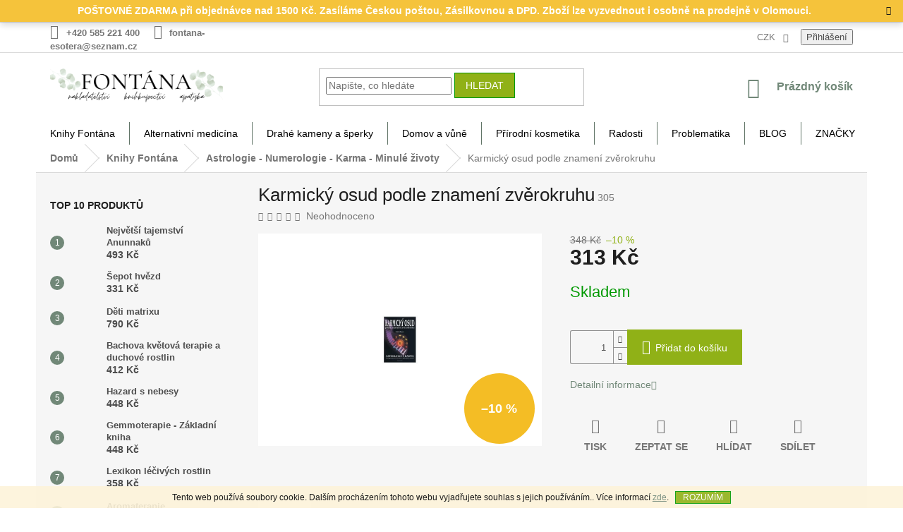

--- FILE ---
content_type: text/html; charset=utf-8
request_url: https://www.knihyfontana.cz/karmicky-osud-podle-znameni-zverokruhu/
body_size: 27993
content:
<!doctype html><html lang="cs" dir="ltr" class="header-background-light external-fonts-loaded"><head><meta charset="utf-8" /><meta name="viewport" content="width=device-width,initial-scale=1" /><title>Karmický osud podle znamení zvěrokruhu - KnihyFontana.cz</title><link rel="preconnect" href="https://cdn.myshoptet.com" /><link rel="dns-prefetch" href="https://cdn.myshoptet.com" /><link rel="preload" href="https://cdn.myshoptet.com/prj/dist/master/cms/libs/jquery/jquery-1.11.3.min.js" as="script" /><link href="https://cdn.myshoptet.com/prj/dist/master/shop/dist/font-shoptet-11.css.62c94c7785ff2cea73b2.css" rel="stylesheet"><script>
dataLayer = [];
dataLayer.push({'shoptet' : {
    "pageId": 827,
    "pageType": "productDetail",
    "currency": "CZK",
    "currencyInfo": {
        "decimalSeparator": ",",
        "exchangeRate": 1,
        "priceDecimalPlaces": 2,
        "symbol": "K\u010d",
        "symbolLeft": 0,
        "thousandSeparator": " "
    },
    "language": "cs",
    "projectId": 467136,
    "product": {
        "id": 3443,
        "guid": "4fdf8650-1556-11ec-99de-ecf4bbdf609a",
        "hasVariants": false,
        "codes": [
            {
                "code": 305
            }
        ],
        "code": "305",
        "name": "Karmick\u00fd osud podle znamen\u00ed zv\u011brokruhu",
        "appendix": "",
        "weight": 0,
        "currentCategory": "Knihy Font\u00e1na | Astrologie - Numerologie - Karma - Minul\u00e9 \u017eivoty",
        "currentCategoryGuid": "48e515e0-1556-11ec-b2fa-ecf4bbdf609a",
        "defaultCategory": "Knihy Font\u00e1na | Astrologie - Numerologie - Karma - Minul\u00e9 \u017eivoty",
        "defaultCategoryGuid": "48e515e0-1556-11ec-b2fa-ecf4bbdf609a",
        "currency": "CZK",
        "priceWithVat": 313
    },
    "cartInfo": {
        "id": null,
        "freeShipping": false,
        "freeShippingFrom": 1500,
        "leftToFreeGift": {
            "formattedPrice": "0 K\u010d",
            "priceLeft": 0
        },
        "freeGift": false,
        "leftToFreeShipping": {
            "priceLeft": 1500,
            "dependOnRegion": 0,
            "formattedPrice": "1 500 K\u010d"
        },
        "discountCoupon": [],
        "getNoBillingShippingPrice": {
            "withoutVat": 0,
            "vat": 0,
            "withVat": 0
        },
        "cartItems": [],
        "taxMode": "ORDINARY"
    },
    "cart": [],
    "customer": {
        "priceRatio": 1,
        "priceListId": 1,
        "groupId": null,
        "registered": false,
        "mainAccount": false
    }
}});
</script>
<meta property="og:type" content="website"><meta property="og:site_name" content="knihyfontana.cz"><meta property="og:url" content="https://www.knihyfontana.cz/karmicky-osud-podle-znameni-zverokruhu/"><meta property="og:title" content="Karmický osud podle znamení zvěrokruhu - KnihyFontana.cz"><meta name="author" content="KnihyFontana.cz"><meta name="web_author" content="Shoptet.cz"><meta name="dcterms.rightsHolder" content="www.knihyfontana.cz"><meta name="robots" content="index,follow"><meta property="og:image" content="https://cdn.myshoptet.com/usr/www.knihyfontana.cz/user/shop/big/3443-1_karmicky-osud-podle-znameni-zverokruhu.jpg?6163f8b5"><meta property="og:description" content="Karmický osud podle znamení zvěrokruhu. "><meta name="description" content="Karmický osud podle znamení zvěrokruhu. "><meta property="product:price:amount" content="313"><meta property="product:price:currency" content="CZK"><style>:root {--color-primary: #718878;--color-primary-h: 138;--color-primary-s: 9%;--color-primary-l: 49%;--color-primary-hover: #009901;--color-primary-hover-h: 120;--color-primary-hover-s: 100%;--color-primary-hover-l: 30%;--color-secondary: #90b117;--color-secondary-h: 73;--color-secondary-s: 77%;--color-secondary-l: 39%;--color-secondary-hover: #009901;--color-secondary-hover-h: 120;--color-secondary-hover-s: 100%;--color-secondary-hover-l: 30%;--color-tertiary: #90b117;--color-tertiary-h: 73;--color-tertiary-s: 77%;--color-tertiary-l: 39%;--color-tertiary-hover: #009901;--color-tertiary-hover-h: 120;--color-tertiary-hover-s: 100%;--color-tertiary-hover-l: 30%;--color-header-background: #ffffff;--template-font: "sans-serif";--template-headings-font: "sans-serif";--header-background-url: url("[data-uri]");--cookies-notice-background: #1A1937;--cookies-notice-color: #F8FAFB;--cookies-notice-button-hover: #f5f5f5;--cookies-notice-link-hover: #27263f;--templates-update-management-preview-mode-content: "Náhled aktualizací šablony je aktivní pro váš prohlížeč."}</style>
    
    <link href="https://cdn.myshoptet.com/prj/dist/master/shop/dist/main-11.less.5a24dcbbdabfd189c152.css" rel="stylesheet" />
            <link href="https://cdn.myshoptet.com/prj/dist/master/shop/dist/flags-extra-simple-11.less.1892d7dce1b8bc0e4bd2.css" rel="stylesheet" />
        
    <script>var shoptet = shoptet || {};</script>
    <script src="https://cdn.myshoptet.com/prj/dist/master/shop/dist/main-3g-header.js.27c4444ba5dd6be3416d.js"></script>
<!-- User include --><!-- api 550(198) html code header -->

<!-- Trackovací kód - Emailkampane.cz - ZAČÁTEK KÓDU-->
    <script>
            !function(e,r,t,a,c){ localStorage.ecr=r.referrer,localStorage.ecu=e.location.href,a=r.createElement(t),c=r.getElementsByTagName(t)[0],a.async=1,a.src="https://tr-fe.emailkampane.cz/v1/app-starter.min.js",c.parentNode.insertBefore(a,c)}(window,document,"script");
    </script>
    <script>
!function(e,r,t,a,c,k){ e.EmailcampaignsTracker=a,e.ektracker=e.ektracker||function(){ (e.ektracker.q=e.ektracker.q||[]).push(arguments)},e.ektracker.t=new Date,e.ektracker.m="",c=r.createElement(t),k=r.getElementsByTagName(t)[0],c.async=1,c.src="https://tr-fe.emailkampane.cz/v1/app.min.js",k.parentNode.insertBefore(c,k)}(window,document,"script","ektracker");
        ektracker('init', "e9ef25adeb8cd9");
        ektracker('pageVisit');
    </script>
    <!-- Trackovací kód - Emailkampane.cz - KONEC KÓDU-->
    
<!-- service 421(75) html code header -->
<style>
body:not(.template-07):not(.template-09):not(.template-10):not(.template-11):not(.template-12):not(.template-13):not(.template-14) #return-to-top i::before {content: 'a';}
#return-to-top i:before {content: '\e911';}
#return-to-top {
z-index: 99999999;
    position: fixed;
    bottom: 45px;
    right: 20px;
background: rgba(0, 0, 0, 0.7);
    width: 50px;
    height: 50px;
    display: block;
    text-decoration: none;
    -webkit-border-radius: 35px;
    -moz-border-radius: 35px;
    border-radius: 35px;
    display: none;
    -webkit-transition: all 0.3s linear;
    -moz-transition: all 0.3s ease;
    -ms-transition: all 0.3s ease;
    -o-transition: all 0.3s ease;
    transition: all 0.3s ease;
}
#return-to-top i {color: #fff;margin: -10px 0 0 -10px;position: relative;left: 50%;top: 50%;font-size: 19px;-webkit-transition: all 0.3s ease;-moz-transition: all 0.3s ease;-ms-transition: all 0.3s ease;-o-transition: all 0.3s ease;transition: all 0.3s ease;height: 20px;width: 20px;text-align: center;display: block;font-style: normal;}
#return-to-top:hover {
    background: rgba(0, 0, 0, 0.9);
}
#return-to-top:hover i {
    color: #fff;
}
.icon-chevron-up::before {
font-weight: bold;
}
.ordering-process #return-to-top{display: none !important;}
</style>
<!-- service 1359(974) html code header -->
<link href="https://cdn.myshoptet.com/usr/sazimecesko.myshoptet.com/user/documents/planetwe/common.min.css?v=1.20" rel="stylesheet" />
<link href="https://cdn.myshoptet.com/usr/sazimecesko.myshoptet.com/user/documents/planetwe/Classic.min.css" rel="stylesheet" />

<!--
<link href="https://sazimecesko.myshoptet.com/user/documents/planetwe/common.css?v=1.24" rel="stylesheet" />
<link href="https://sazimecesko.myshoptet.com/user/documents/planetwe/Classic.css" rel="stylesheet" />
-->
<!-- project html code header -->
<style>
#header .site-name a img { max-height: 50px; }
#footer .site-name a img { max-width: 250px; }

ul.top-navigation-bar-menu {
  display: none;
}

div.top-navigation-menu-trigger {
  display: none;
}

@media (min-width: 1200px) {
    .content-inner {
        max-width: 100%;
        }
div a span {
  font-weight: 700;
  font-style: normal;
}
</style>

<style>
div.site-msg.information {
  background-color: #f4bd25;
}

div.text {
  text-align: center;
  font-size: 14px;
  font-weight: 700;
  font-style: normal;
  color: #ffffff;
}
.site-msg.information {width: 100% !important; max-width: 100% !important; position: relative; left: 0; top: 0; bottom: auto !important;}
.fixed-msg {position: fixed !important; bottom: auto !important;}

div.text {
  text-align: center;
  font-size: 14px;
  font-weight: 700;
  font-style: normal;
  color: #ffffff;
}

span.flag.flag-discount {
  background-color: #f4bd25;
}

main.content.wide {
  background-color: #FFFFFF
}


.navigation-in {
    background-color: #90b117 !important;
}

a.name {
  color: #009901 !important;
}
</style>

<style>
ul li a {
  color: #000000 !important;
}

ul.menu-level-1 {
  background-color: #ffffff;
}

.content-wrapper {
    background-color: #f6f6f6;
}
</style>
<!-- /User include --><link rel="shortcut icon" href="/favicon.ico" type="image/x-icon" /><link rel="canonical" href="https://www.knihyfontana.cz/karmicky-osud-podle-znameni-zverokruhu/" /><style>/* custom background */@media (min-width: 992px) {body {background-color: #ffffff ;background-position: top center;background-repeat: no-repeat;background-attachment: fixed;}}</style>    <!-- Global site tag (gtag.js) - Google Analytics -->
    <script async src="https://www.googletagmanager.com/gtag/js?id=UA-57294212-1"></script>
    <script>
        
        window.dataLayer = window.dataLayer || [];
        function gtag(){dataLayer.push(arguments);}
        

        
        gtag('js', new Date());

                gtag('config', 'UA-57294212-1', { 'groups': "UA" });
        
        
        
        
        
        
        
        
                gtag('set', 'currency', 'CZK');

        gtag('event', 'view_item', {
            "send_to": "UA",
            "items": [
                {
                    "id": "305",
                    "name": "Karmick\u00fd osud podle znamen\u00ed zv\u011brokruhu",
                    "category": "Knihy Font\u00e1na \/ Astrologie - Numerologie - Karma - Minul\u00e9 \u017eivoty",
                                                            "price": 313
                }
            ]
        });
        
        
        
        
        
        
        
        
        
        
        
        
        document.addEventListener('DOMContentLoaded', function() {
            if (typeof shoptet.tracking !== 'undefined') {
                for (var id in shoptet.tracking.bannersList) {
                    gtag('event', 'view_promotion', {
                        "send_to": "UA",
                        "promotions": [
                            {
                                "id": shoptet.tracking.bannersList[id].id,
                                "name": shoptet.tracking.bannersList[id].name,
                                "position": shoptet.tracking.bannersList[id].position
                            }
                        ]
                    });
                }
            }

            shoptet.consent.onAccept(function(agreements) {
                if (agreements.length !== 0) {
                    console.debug('gtag consent accept');
                    var gtagConsentPayload =  {
                        'ad_storage': agreements.includes(shoptet.config.cookiesConsentOptPersonalisation)
                            ? 'granted' : 'denied',
                        'analytics_storage': agreements.includes(shoptet.config.cookiesConsentOptAnalytics)
                            ? 'granted' : 'denied',
                                                                                                'ad_user_data': agreements.includes(shoptet.config.cookiesConsentOptPersonalisation)
                            ? 'granted' : 'denied',
                        'ad_personalization': agreements.includes(shoptet.config.cookiesConsentOptPersonalisation)
                            ? 'granted' : 'denied',
                        };
                    console.debug('update consent data', gtagConsentPayload);
                    gtag('consent', 'update', gtagConsentPayload);
                    dataLayer.push(
                        { 'event': 'update_consent' }
                    );
                }
            });
        });
    </script>
</head><body class="desktop id-827 in-astrologie-numerologie-karma-minule-zivoty template-11 type-product type-detail multiple-columns-body columns-3 ums_forms_redesign--off ums_a11y_category_page--on ums_discussion_rating_forms--off ums_flags_display_unification--on ums_a11y_login--on mobile-header-version-0"><noscript>
    <style>
        #header {
            padding-top: 0;
            position: relative !important;
            top: 0;
        }
        .header-navigation {
            position: relative !important;
        }
        .overall-wrapper {
            margin: 0 !important;
        }
        body:not(.ready) {
            visibility: visible !important;
        }
    </style>
    <div class="no-javascript">
        <div class="no-javascript__title">Musíte změnit nastavení vašeho prohlížeče</div>
        <div class="no-javascript__text">Podívejte se na: <a href="https://www.google.com/support/bin/answer.py?answer=23852">Jak povolit JavaScript ve vašem prohlížeči</a>.</div>
        <div class="no-javascript__text">Pokud používáte software na blokování reklam, může být nutné povolit JavaScript z této stránky.</div>
        <div class="no-javascript__text">Děkujeme.</div>
    </div>
</noscript>

        <div id="fb-root"></div>
        <script>
            window.fbAsyncInit = function() {
                FB.init({
                    autoLogAppEvents : true,
                    xfbml            : true,
                    version          : 'v24.0'
                });
            };
        </script>
        <script async defer crossorigin="anonymous" src="https://connect.facebook.net/cs_CZ/sdk.js#xfbml=1&version=v24.0"></script>    <div class="cookie-ag-wrap">
        <div class="site-msg cookies" data-testid="cookiePopup" data-nosnippet>
            <form action="">
                Tento web používá soubory cookie. Dalším procházením tohoto webu vyjadřujete souhlas s jejich používáním.. Více informací <a href="https://467136.myshoptet.com/podminky-ochrany-osobnich-udaju/" target="\" _blank="" rel="\" noreferrer="">zde</a>.
                <button type="submit" class="btn btn-xs btn-default CookiesOK" data-cookie-notice-ttl="7" data-testid="buttonCookieSubmit">Rozumím</button>
            </form>
        </div>
            </div>
<a href="#content" class="skip-link sr-only">Přejít na obsah</a><div class="overall-wrapper"><div class="site-msg information"><div class="container"><div class="text">POŠTOVNÉ ZDARMA při objednávce nad 1500 Kč. Zasíláme Českou poštou, Zásilkovnou a DPD. Zboží lze vyzvednout i osobně na prodejně v Olomouci.</div><div class="close js-close-information-msg"></div></div></div><div class="user-action"><div class="container">
    <div class="user-action-in">
                    <div id="login" class="user-action-login popup-widget login-widget" role="dialog" aria-labelledby="loginHeading">
        <div class="popup-widget-inner">
                            <h2 id="loginHeading">Přihlášení k vašemu účtu</h2><div id="customerLogin"><form action="/action/Customer/Login/" method="post" id="formLoginIncluded" class="csrf-enabled formLogin" data-testid="formLogin"><input type="hidden" name="referer" value="" /><div class="form-group"><div class="input-wrapper email js-validated-element-wrapper no-label"><input type="email" name="email" class="form-control" autofocus placeholder="E-mailová adresa (např. jan@novak.cz)" data-testid="inputEmail" autocomplete="email" required /></div></div><div class="form-group"><div class="input-wrapper password js-validated-element-wrapper no-label"><input type="password" name="password" class="form-control" placeholder="Heslo" data-testid="inputPassword" autocomplete="current-password" required /><span class="no-display">Nemůžete vyplnit toto pole</span><input type="text" name="surname" value="" class="no-display" /></div></div><div class="form-group"><div class="login-wrapper"><button type="submit" class="btn btn-secondary btn-text btn-login" data-testid="buttonSubmit">Přihlásit se</button><div class="password-helper"><a href="/registrace/" data-testid="signup" rel="nofollow">Nová registrace</a><a href="/klient/zapomenute-heslo/" rel="nofollow">Zapomenuté heslo</a></div></div></div></form>
</div>                    </div>
    </div>

                            <div id="cart-widget" class="user-action-cart popup-widget cart-widget loader-wrapper" data-testid="popupCartWidget" role="dialog" aria-hidden="true">
    <div class="popup-widget-inner cart-widget-inner place-cart-here">
        <div class="loader-overlay">
            <div class="loader"></div>
        </div>
    </div>

    <div class="cart-widget-button">
        <a href="/kosik/" class="btn btn-conversion" id="continue-order-button" rel="nofollow" data-testid="buttonNextStep">Pokračovat do košíku</a>
    </div>
</div>
            </div>
</div>
</div><div class="top-navigation-bar" data-testid="topNavigationBar">

    <div class="container">

        <div class="top-navigation-contacts">
            <strong>Zákaznická podpora:</strong><a href="tel:+420585221400" class="project-phone" aria-label="Zavolat na +420585221400" data-testid="contactboxPhone"><span>+420 585 221 400</span></a><a href="mailto:fontana-esotera@seznam.cz" class="project-email" data-testid="contactboxEmail"><span>fontana-esotera@seznam.cz</span></a>        </div>

                            <div class="top-navigation-menu">
                <div class="top-navigation-menu-trigger"></div>
                <ul class="top-navigation-bar-menu">
                                            <li class="top-navigation-menu-item-872">
                            <a href="/o-nas/">O nás</a>
                        </li>
                                            <li class="top-navigation-menu-item-866">
                            <a href="/dodaci-podminky/">Dodací podmínky</a>
                        </li>
                                            <li class="top-navigation-menu-item-875">
                            <a href="/velkoobchod/">Velkoobchod</a>
                        </li>
                                            <li class="top-navigation-menu-item-39">
                            <a href="/obchodni-podminky/">Obchodní podmínky</a>
                        </li>
                                            <li class="top-navigation-menu-item-691">
                            <a href="/podminky-ochrany-osobnich-udaju/">Podmínky ochrany osobních údajů</a>
                        </li>
                                            <li class="top-navigation-menu-item-869">
                            <a href="/reklamacni-rad/">Reklamační řád</a>
                        </li>
                                            <li class="top-navigation-menu-item-29">
                            <a href="/kontakt/">KONTAKT</a>
                        </li>
                                    </ul>
                <ul class="top-navigation-bar-menu-helper"></ul>
            </div>
        
        <div class="top-navigation-tools">
            <div class="responsive-tools">
                <a href="#" class="toggle-window" data-target="search" aria-label="Hledat" data-testid="linkSearchIcon"></a>
                                                            <a href="#" class="toggle-window" data-target="login"></a>
                                                    <a href="#" class="toggle-window" data-target="navigation" aria-label="Menu" data-testid="hamburgerMenu"></a>
            </div>
                <div class="dropdown">
        <span>Ceny v:</span>
        <button id="topNavigationDropdown" type="button" data-toggle="dropdown" aria-haspopup="true" aria-expanded="false">
            CZK
            <span class="caret"></span>
        </button>
        <ul class="dropdown-menu" aria-labelledby="topNavigationDropdown"><li><a href="/action/Currency/changeCurrency/?currencyCode=CZK" rel="nofollow">CZK</a></li><li><a href="/action/Currency/changeCurrency/?currencyCode=EUR" rel="nofollow">EUR</a></li></ul>
    </div>
            <button class="top-nav-button top-nav-button-login toggle-window" type="button" data-target="login" aria-haspopup="dialog" aria-controls="login" aria-expanded="false" data-testid="signin"><span>Přihlášení</span></button>        </div>

    </div>

</div>
<header id="header"><div class="container navigation-wrapper">
    <div class="header-top">
        <div class="site-name-wrapper">
            <div class="site-name"><a href="/" data-testid="linkWebsiteLogo"><img src="https://cdn.myshoptet.com/usr/www.knihyfontana.cz/user/logos/fontana_logo_3.png" alt="KnihyFontana.cz" fetchpriority="low" /></a></div>        </div>
        <div class="search" itemscope itemtype="https://schema.org/WebSite">
            <meta itemprop="headline" content="Astrologie - Numerologie - Karma - Minulé životy"/><meta itemprop="url" content="https://www.knihyfontana.cz"/><meta itemprop="text" content="Karmický osud podle znamení zvěrokruhu. "/>            <form action="/action/ProductSearch/prepareString/" method="post"
    id="formSearchForm" class="search-form compact-form js-search-main"
    itemprop="potentialAction" itemscope itemtype="https://schema.org/SearchAction" data-testid="searchForm">
    <fieldset>
        <meta itemprop="target"
            content="https://www.knihyfontana.cz/vyhledavani/?string={string}"/>
        <input type="hidden" name="language" value="cs"/>
        
            
<input
    type="search"
    name="string"
        class="query-input form-control search-input js-search-input"
    placeholder="Napište, co hledáte"
    autocomplete="off"
    required
    itemprop="query-input"
    aria-label="Vyhledávání"
    data-testid="searchInput"
>
            <button type="submit" class="btn btn-default" data-testid="searchBtn">Hledat</button>
        
    </fieldset>
</form>
        </div>
        <div class="navigation-buttons">
                
    <a href="/kosik/" class="btn btn-icon toggle-window cart-count" data-target="cart" data-hover="true" data-redirect="true" data-testid="headerCart" rel="nofollow" aria-haspopup="dialog" aria-expanded="false" aria-controls="cart-widget">
        
                <span class="sr-only">Nákupní košík</span>
        
            <span class="cart-price visible-lg-inline-block" data-testid="headerCartPrice">
                                    Prázdný košík                            </span>
        
    
            </a>
        </div>
    </div>
    <nav id="navigation" aria-label="Hlavní menu" data-collapsible="true"><div class="navigation-in menu"><ul class="menu-level-1" role="menubar" data-testid="headerMenuItems"><li class="menu-item-719 ext" role="none"><a href="/knihy-fontana/" data-testid="headerMenuItem" role="menuitem" aria-haspopup="true" aria-expanded="false"><b>Knihy Fontána</b><span class="submenu-arrow"></span></a><ul class="menu-level-2" aria-label="Knihy Fontána" tabindex="-1" role="menu"><li class="menu-item-890" role="none"><div class="menu-no-image"><a href="/knizni-novinky/" data-testid="headerMenuItem" role="menuitem"><span>KNIŽNÍ NOVINKY</span></a>
                        </div></li><li class="menu-item-974 has-third-level" role="none"><div class="menu-no-image"><a href="/autori/" data-testid="headerMenuItem" role="menuitem"><span>AUTOŘI</span></a>
                                                    <ul class="menu-level-3" role="menu">
                                                                    <li class="menu-item-1001" role="none">
                                        <a href="/clemens-g--arvay/" data-testid="headerMenuItem" role="menuitem">
                                            Clemens G. Arvay</a>,                                    </li>
                                                                    <li class="menu-item-986" role="none">
                                        <a href="/ctibor-bezdek/" data-testid="headerMenuItem" role="menuitem">
                                            Ctibor Bezděk</a>,                                    </li>
                                                                    <li class="menu-item-983" role="none">
                                        <a href="/diana-cooper/" data-testid="headerMenuItem" role="menuitem">
                                            Diana Cooper</a>,                                    </li>
                                                                    <li class="menu-item-1016" role="none">
                                        <a href="/dr--ruediger-dahlke/" data-testid="headerMenuItem" role="menuitem">
                                            Dr. Ruediger Dahlke</a>,                                    </li>
                                                                    <li class="menu-item-1114" role="none">
                                        <a href="/radu-cinamar/" data-testid="headerMenuItem" role="menuitem">
                                            Radu Cinamar</a>,                                    </li>
                                                                    <li class="menu-item-1007" role="none">
                                        <a href="/jiri-jana/" data-testid="headerMenuItem" role="menuitem">
                                            Jiří Janča</a>,                                    </li>
                                                                    <li class="menu-item-980" role="none">
                                        <a href="/kurt-tepperwein/" data-testid="headerMenuItem" role="menuitem">
                                            Kurt Tepperwein</a>,                                    </li>
                                                                    <li class="menu-item-1013" role="none">
                                        <a href="/mantak-chia/" data-testid="headerMenuItem" role="menuitem">
                                            Mantak Chia</a>,                                    </li>
                                                                    <li class="menu-item-989" role="none">
                                        <a href="/maria-treben/" data-testid="headerMenuItem" role="menuitem">
                                            Maria Treben</a>,                                    </li>
                                                                    <li class="menu-item-998" role="none">
                                        <a href="/milena-valuskova-2/" data-testid="headerMenuItem" role="menuitem">
                                            Milena Valušková</a>,                                    </li>
                                                                    <li class="menu-item-977" role="none">
                                        <a href="/osho/" data-testid="headerMenuItem" role="menuitem">
                                            OSHO</a>,                                    </li>
                                                                    <li class="menu-item-1064" role="none">
                                        <a href="/pavlina-klemm/" data-testid="headerMenuItem" role="menuitem">
                                            Pavlína Klemm</a>,                                    </li>
                                                                    <li class="menu-item-1004" role="none">
                                        <a href="/scott-cunningham/" data-testid="headerMenuItem" role="menuitem">
                                            Scott Cunningham</a>,                                    </li>
                                                                    <li class="menu-item-995" role="none">
                                        <a href="/wolf-dieter-storm/" data-testid="headerMenuItem" role="menuitem">
                                            Wolf-Dieter Storm</a>,                                    </li>
                                                                    <li class="menu-item-992" role="none">
                                        <a href="/zecharia-sitchin/" data-testid="headerMenuItem" role="menuitem">
                                            Zecharia Sitchin</a>,                                    </li>
                                                                    <li class="menu-item-1115" role="none">
                                        <a href="/david-icke/" data-testid="headerMenuItem" role="menuitem">
                                            David Icke</a>                                    </li>
                                                            </ul>
                        </div></li><li class="menu-item-749" role="none"><div class="menu-no-image"><a href="/alternativni-medicina-2/" data-testid="headerMenuItem" role="menuitem"><span>Alternativní medicína</span></a>
                        </div></li><li class="menu-item-842" role="none"><div class="menu-no-image"><a href="/andele--archandele-a-nanebevzati-mistri-andelske-karty/" data-testid="headerMenuItem" role="menuitem"><span>Andělé, archandělé a nanebevzatí mistři - andělské karty</span></a>
                        </div></li><li class="menu-item-827 active" role="none"><div class="menu-no-image"><a href="/astrologie-numerologie-karma-minule-zivoty/" data-testid="headerMenuItem" role="menuitem"><span>Astrologie - Numerologie - Karma - Minulé životy</span></a>
                        </div></li><li class="menu-item-818" role="none"><div class="menu-no-image"><a href="/aura-barvy-cakry-drahe-kameny/" data-testid="headerMenuItem" role="menuitem"><span>Aura - Barvy - Čakry - Drahé kameny</span></a>
                        </div></li><li class="menu-item-824" role="none"><div class="menu-no-image"><a href="/cviceni-kondice/" data-testid="headerMenuItem" role="menuitem"><span>Cvičení - kondice</span></a>
                        </div></li><li class="menu-item-860" role="none"><div class="menu-no-image"><a href="/cinska-medicina-2/" data-testid="headerMenuItem" role="menuitem"><span>Čínská medicina</span></a>
                        </div></li><li class="menu-item-803" role="none"><div class="menu-no-image"><a href="/diar-kalendar/" data-testid="headerMenuItem" role="menuitem"><span>Diář - Kalendář</span></a>
                        </div></li><li class="menu-item-851" role="none"><div class="menu-no-image"><a href="/drahe-kameny/" data-testid="headerMenuItem" role="menuitem"><span>Drahé kameny</span></a>
                        </div></li><li class="menu-item-722" role="none"><div class="menu-no-image"><a href="/filozofie-krestanstvi-psychologie/" data-testid="headerMenuItem" role="menuitem"><span>Filozofie - křesťanství - psychologie</span></a>
                        </div></li><li class="menu-item-779" role="none"><div class="menu-no-image"><a href="/historie-literatura-faktu/" data-testid="headerMenuItem" role="menuitem"><span>Historie - literatura faktu</span></a>
                        </div></li><li class="menu-item-806" role="none"><div class="menu-no-image"><a href="/joga-meditace/" data-testid="headerMenuItem" role="menuitem"><span>Jóga - meditace</span></a>
                        </div></li><li class="menu-item-848" role="none"><div class="menu-no-image"><a href="/karty-tarot/" data-testid="headerMenuItem" role="menuitem"><span>Karty - Tarot</span></a>
                        </div></li><li class="menu-item-830" role="none"><div class="menu-no-image"><a href="/magie-vesteni-sny/" data-testid="headerMenuItem" role="menuitem"><span>Magie - Věštění - Sny</span></a>
                        </div></li><li class="menu-item-836" role="none"><div class="menu-no-image"><a href="/mandaly-symboly/" data-testid="headerMenuItem" role="menuitem"><span>Mandaly - symboly</span></a>
                        </div></li><li class="menu-item-797" role="none"><div class="menu-no-image"><a href="/masaze-reflexni-a-manipulacni-terapie/" data-testid="headerMenuItem" role="menuitem"><span>Masáže - reflexní a manipulační terapie</span></a>
                        </div></li><li class="menu-item-788" role="none"><div class="menu-no-image"><a href="/okultni-vedy/" data-testid="headerMenuItem" role="menuitem"><span>Okultní vědy</span></a>
                        </div></li><li class="menu-item-791" role="none"><div class="menu-no-image"><a href="/reiki/" data-testid="headerMenuItem" role="menuitem"><span>Reiki</span></a>
                        </div></li><li class="menu-item-794" role="none"><div class="menu-no-image"><a href="/romany-beletrie/" data-testid="headerMenuItem" role="menuitem"><span>Romány - beletrie</span></a>
                        </div></li><li class="menu-item-839" role="none"><div class="menu-no-image"><a href="/pozitivni-mysleni/" data-testid="headerMenuItem" role="menuitem"><span>Pozitivní myšlení</span></a>
                        </div></li><li class="menu-item-854" role="none"><div class="menu-no-image"><a href="/regionalni-literatura/" data-testid="headerMenuItem" role="menuitem"><span>Regionální literatura</span></a>
                        </div></li><li class="menu-item-1022" role="none"><div class="menu-no-image"><a href="/samanismus-2/" data-testid="headerMenuItem" role="menuitem"><span>Šamanismus</span></a>
                        </div></li><li class="menu-item-857" role="none"><div class="menu-no-image"><a href="/umelecke-publikace/" data-testid="headerMenuItem" role="menuitem"><span>Umělecké publikace</span></a>
                        </div></li><li class="menu-item-773" role="none"><div class="menu-no-image"><a href="/zahady-mysteria/" data-testid="headerMenuItem" role="menuitem"><span>Záhady - mystéria</span></a>
                        </div></li><li class="menu-item-785" role="none"><div class="menu-no-image"><a href="/zdrava-vyziva-kucharky/" data-testid="headerMenuItem" role="menuitem"><span>Zdravá výživa - kuchařky</span></a>
                        </div></li><li class="menu-item-800" role="none"><div class="menu-no-image"><a href="/knihkupectvi/" data-testid="headerMenuItem" role="menuitem"><span>KNIHKUPECTVÍ</span></a>
                        </div></li></ul></li>
<li class="menu-item-743 ext" role="none"><a href="/alternativni-medicina/" data-testid="headerMenuItem" role="menuitem" aria-haspopup="true" aria-expanded="false"><b>Alternativní medicína</b><span class="submenu-arrow"></span></a><ul class="menu-level-2" aria-label="Alternativní medicína" tabindex="-1" role="menu"><li class="menu-item-776" role="none"><div class="menu-no-image"><a href="/bakterie--viry--imunita/" data-testid="headerMenuItem" role="menuitem"><span>Bakterie, viry, imunita</span></a>
                        </div></li><li class="menu-item-731" role="none"><div class="menu-no-image"><a href="/caje-bylinare-zentricha/" data-testid="headerMenuItem" role="menuitem"><span>ČAJE BYLINÁŘE ZENTRICHA</span></a>
                        </div></li><li class="menu-item-713 has-third-level" role="none"><div class="menu-no-image"><a href="/bylinne-caje/" data-testid="headerMenuItem" role="menuitem"><span>Bylinné čaje</span></a>
                                                    <ul class="menu-level-3" role="menu">
                                                                    <li class="menu-item-737" role="none">
                                        <a href="/byliny/" data-testid="headerMenuItem" role="menuitem">
                                            Bylinky jednodruhové</a>,                                    </li>
                                                                    <li class="menu-item-809" role="none">
                                        <a href="/cajove-smesi/" data-testid="headerMenuItem" role="menuitem">
                                            Čajové směsi</a>                                    </li>
                                                            </ul>
                        </div></li><li class="menu-item-845" role="none"><div class="menu-no-image"><a href="/bachovy-esence/" data-testid="headerMenuItem" role="menuitem"><span>Bachovy esence</span></a>
                        </div></li><li class="menu-item-770" role="none"><div class="menu-no-image"><a href="/bylinne-extrakty-lihove-tinktury/" data-testid="headerMenuItem" role="menuitem"><span>Bylinné kapky</span></a>
                        </div></li><li class="menu-item-821" role="none"><div class="menu-no-image"><a href="/bylinne-sirupy/" data-testid="headerMenuItem" role="menuitem"><span>Bylinné sirupy</span></a>
                        </div></li><li class="menu-item-812" role="none"><div class="menu-no-image"><a href="/doplnky-stravy/" data-testid="headerMenuItem" role="menuitem"><span>Doplňky stravy</span></a>
                        </div></li><li class="menu-item-761" role="none"><div class="menu-no-image"><a href="/koloidni-stribro/" data-testid="headerMenuItem" role="menuitem"><span>Koloidní stříbro</span></a>
                        </div></li><li class="menu-item-752" role="none"><div class="menu-no-image"><a href="/rostlinne-oleje/" data-testid="headerMenuItem" role="menuitem"><span>Rostlinné oleje</span></a>
                        </div></li><li class="menu-item-725" role="none"><div class="menu-no-image"><a href="/usni-a-telove-svice/" data-testid="headerMenuItem" role="menuitem"><span>Ušní a tělové svíce</span></a>
                        </div></li></ul></li>
<li class="menu-item-710 ext" role="none"><a href="/drahe-kameny-a-sperky/" data-testid="headerMenuItem" role="menuitem" aria-haspopup="true" aria-expanded="false"><b>Drahé kameny a šperky</b><span class="submenu-arrow"></span></a><ul class="menu-level-2" aria-label="Drahé kameny a šperky" tabindex="-1" role="menu"><li class="menu-item-1037" role="none"><div class="menu-no-image"><a href="/drahe-kameny-a-sperky-3/" data-testid="headerMenuItem" role="menuitem"><span>Drahé kameny</span></a>
                        </div></li><li class="menu-item-1046" role="none"><div class="menu-no-image"><a href="/jantarove-koralky/" data-testid="headerMenuItem" role="menuitem"><span>Jantarové korálky</span></a>
                        </div></li><li class="menu-item-1043" role="none"><div class="menu-no-image"><a href="/kyvadla/" data-testid="headerMenuItem" role="menuitem"><span>Kyvadla</span></a>
                        </div></li><li class="menu-item-746" role="none"><div class="menu-no-image"><a href="/sperky/" data-testid="headerMenuItem" role="menuitem"><span>Šperky</span></a>
                        </div></li><li class="menu-item-1040" role="none"><div class="menu-no-image"><a href="/sungit/" data-testid="headerMenuItem" role="menuitem"><span>Šungit</span></a>
                        </div></li></ul></li>
<li class="menu-item-728 ext" role="none"><a href="/domov-a-vune/" data-testid="headerMenuItem" role="menuitem" aria-haspopup="true" aria-expanded="false"><b>Domov a vůně</b><span class="submenu-arrow"></span></a><ul class="menu-level-2" aria-label="Domov a vůně" tabindex="-1" role="menu"><li class="menu-item-1031" role="none"><div class="menu-no-image"><a href="/dekorace-a-feng-shuig-shui/" data-testid="headerMenuItem" role="menuitem"><span>Dekorace a Feng Shui</span></a>
                        </div></li><li class="menu-item-1052" role="none"><div class="menu-no-image"><a href="/lapace-snu/" data-testid="headerMenuItem" role="menuitem"><span>Lapače snů</span></a>
                        </div></li><li class="menu-item-1049" role="none"><div class="menu-no-image"><a href="/mandaly/" data-testid="headerMenuItem" role="menuitem"><span>Mandaly</span></a>
                        </div></li><li class="menu-item-716 has-third-level" role="none"><div class="menu-no-image"><a href="/vonne-tycinky-a-vykurovadla/" data-testid="headerMenuItem" role="menuitem"><span>Vonné tyčinky &amp; vykuřovadla</span></a>
                                                    <ul class="menu-level-3" role="menu">
                                                                    <li class="menu-item-881" role="none">
                                        <a href="/vonne-tycinky/" data-testid="headerMenuItem" role="menuitem">
                                            Vonné tyčinky</a>,                                    </li>
                                                                    <li class="menu-item-884" role="none">
                                        <a href="/vykurovadla/" data-testid="headerMenuItem" role="menuitem">
                                            Vykuřovadla</a>                                    </li>
                                                            </ul>
                        </div></li></ul></li>
<li class="menu-item-734 ext" role="none"><a href="/prirodni-kosmetika/" data-testid="headerMenuItem" role="menuitem" aria-haspopup="true" aria-expanded="false"><b>Přírodní kosmetika</b><span class="submenu-arrow"></span></a><ul class="menu-level-2" aria-label="Přírodní kosmetika" tabindex="-1" role="menu"><li class="menu-item-764" role="none"><div class="menu-no-image"><a href="/aromaterapie/" data-testid="headerMenuItem" role="menuitem"><span>Aromaterapie</span></a>
                        </div></li><li class="menu-item-740" role="none"><div class="menu-no-image"><a href="/balzamy--kremy-a-masti/" data-testid="headerMenuItem" role="menuitem"><span>Balzámy, krémy a masti</span></a>
                        </div></li><li class="menu-item-1058" role="none"><div class="menu-no-image"><a href="/deodoranty/" data-testid="headerMenuItem" role="menuitem"><span>Deodoranty</span></a>
                        </div></li><li class="menu-item-782" role="none"><div class="menu-no-image"><a href="/oleje-na-oblicej-a-telo/" data-testid="headerMenuItem" role="menuitem"><span>Oleje na obličej a tělo</span></a>
                        </div></li><li class="menu-item-815" role="none"><div class="menu-no-image"><a href="/osvezovace-vzduchu/" data-testid="headerMenuItem" role="menuitem"><span>Osvěžovače vzduchu</span></a>
                        </div></li><li class="menu-item-833" role="none"><div class="menu-no-image"><a href="/prirodni-mydla/" data-testid="headerMenuItem" role="menuitem"><span>Přírodní mýdla</span></a>
                        </div></li><li class="menu-item-1025" role="none"><div class="menu-no-image"><a href="/sampony/" data-testid="headerMenuItem" role="menuitem"><span>Přírodní šampony</span></a>
                        </div></li><li class="menu-item-758" role="none"><div class="menu-no-image"><a href="/ustni-hygiena/" data-testid="headerMenuItem" role="menuitem"><span>Ústní hygiena</span></a>
                        </div></li></ul></li>
<li class="menu-item-896" role="none"><a href="/radosti/" data-testid="headerMenuItem" role="menuitem" aria-expanded="false"><b>Radosti</b></a></li>
<li class="menu-item-902 ext" role="none"><a href="/nemoci/" data-testid="headerMenuItem" role="menuitem" aria-haspopup="true" aria-expanded="false"><b>Problematika</b><span class="submenu-arrow"></span></a><ul class="menu-level-2" aria-label="Problematika" tabindex="-1" role="menu"><li class="menu-item-935" role="none"><div class="menu-no-image"><a href="/akne/" data-testid="headerMenuItem" role="menuitem"><span>AKNÉ</span></a>
                        </div></li><li class="menu-item-932" role="none"><div class="menu-no-image"><a href="/alergie/" data-testid="headerMenuItem" role="menuitem"><span>ALERGIE</span></a>
                        </div></li><li class="menu-item-1103" role="none"><div class="menu-no-image"><a href="/bakterie--viry/" data-testid="headerMenuItem" role="menuitem"><span>BAKTERIE, VIRY</span></a>
                        </div></li><li class="menu-item-953" role="none"><div class="menu-no-image"><a href="/bolest/" data-testid="headerMenuItem" role="menuitem"><span>BOLEST</span></a>
                        </div></li><li class="menu-item-968" role="none"><div class="menu-no-image"><a href="/cevy/" data-testid="headerMenuItem" role="menuitem"><span>CÉVY</span></a>
                        </div></li><li class="menu-item-1079" role="none"><div class="menu-no-image"><a href="/cukrovka/" data-testid="headerMenuItem" role="menuitem"><span>CUKROVKA</span></a>
                        </div></li><li class="menu-item-1076" role="none"><div class="menu-no-image"><a href="/detoxikace/" data-testid="headerMenuItem" role="menuitem"><span>DETOXIKACE</span></a>
                        </div></li><li class="menu-item-1070" role="none"><div class="menu-no-image"><a href="/deti/" data-testid="headerMenuItem" role="menuitem"><span>DĚTI</span></a>
                        </div></li><li class="menu-item-965" role="none"><div class="menu-no-image"><a href="/dychani/" data-testid="headerMenuItem" role="menuitem"><span>DÝCHÁNÍ</span></a>
                        </div></li><li class="menu-item-956" role="none"><div class="menu-no-image"><a href="/imunita/" data-testid="headerMenuItem" role="menuitem"><span>IMUNITA</span></a>
                        </div></li><li class="menu-item-938" role="none"><div class="menu-no-image"><a href="/jatra/" data-testid="headerMenuItem" role="menuitem"><span>JÁTRA</span></a>
                        </div></li><li class="menu-item-950" role="none"><div class="menu-no-image"><a href="/klouby/" data-testid="headerMenuItem" role="menuitem"><span>KLOUBY</span></a>
                        </div></li><li class="menu-item-944" role="none"><div class="menu-no-image"><a href="/krevni-tlak/" data-testid="headerMenuItem" role="menuitem"><span>KREVNÍ TLAK</span></a>
                        </div></li><li class="menu-item-941" role="none"><div class="menu-no-image"><a href="/ledviny/" data-testid="headerMenuItem" role="menuitem"><span>LEDVINY</span></a>
                        </div></li><li class="menu-item-959" role="none"><div class="menu-no-image"><a href="/hormonalni-system/" data-testid="headerMenuItem" role="menuitem"><span>HORMONÁLNÍ SYSTÉM</span></a>
                        </div></li><li class="menu-item-947" role="none"><div class="menu-no-image"><a href="/hubnuti/" data-testid="headerMenuItem" role="menuitem"><span>HUBNUTÍ</span></a>
                        </div></li><li class="menu-item-905" role="none"><div class="menu-no-image"><a href="/stitna-zlaza/" data-testid="headerMenuItem" role="menuitem"><span>ŠTÍTNÁ ŽLÁZA</span></a>
                        </div></li><li class="menu-item-1097" role="none"><div class="menu-no-image"><a href="/tezke-kovy/" data-testid="headerMenuItem" role="menuitem"><span>TĚŽKÉ KOVY</span></a>
                        </div></li><li class="menu-item-1091" role="none"><div class="menu-no-image"><a href="/prostata/" data-testid="headerMenuItem" role="menuitem"><span>PROSTATA</span></a>
                        </div></li><li class="menu-item-1109" role="none"><div class="menu-no-image"><a href="/spanek/" data-testid="headerMenuItem" role="menuitem"><span>SPÁNEK</span></a>
                        </div></li><li class="menu-item-1085" role="none"><div class="menu-no-image"><a href="/stres/" data-testid="headerMenuItem" role="menuitem"><span>STRES</span></a>
                        </div></li><li class="menu-item-1100" role="none"><div class="menu-no-image"><a href="/strevo/" data-testid="headerMenuItem" role="menuitem"><span>STŘEVO</span></a>
                        </div></li><li class="menu-item-1112" role="none"><div class="menu-no-image"><a href="/unava/" data-testid="headerMenuItem" role="menuitem"><span>ÚNAVA</span></a>
                        </div></li><li class="menu-item-962" role="none"><div class="menu-no-image"><a href="/zaludek/" data-testid="headerMenuItem" role="menuitem"><span>ŽALUDEK</span></a>
                        </div></li></ul></li>
<li class="menu-item-899" role="none"><a href="/blog/" data-testid="headerMenuItem" role="menuitem" aria-expanded="false"><b>BLOG</b></a></li>
<li class="menu-item-external-65" role="none"><a href="https://467136.myshoptet.com/znacka/" data-testid="headerMenuItem" role="menuitem" aria-expanded="false"><b>ZNAČKY</b></a></li>
<li class="menu-item-29" role="none"><a href="/kontakt/" data-testid="headerMenuItem" role="menuitem" aria-expanded="false"><b>KONTAKT</b></a></li>
</ul></div><span class="navigation-close"></span></nav><div class="menu-helper" data-testid="hamburgerMenu"><span>Více</span></div>
</div></header><!-- / header -->


                    <div class="container breadcrumbs-wrapper">
            <div class="breadcrumbs" itemscope itemtype="https://schema.org/BreadcrumbList">
                                                                            <span id="navigation-first" data-basetitle="KnihyFontana.cz" itemprop="itemListElement" itemscope itemtype="https://schema.org/ListItem">
                <a href="/" itemprop="item" ><span itemprop="name">Domů</span></a>
                <span class="navigation-bullet">/</span>
                <meta itemprop="position" content="1" />
            </span>
                                <span id="navigation-1" itemprop="itemListElement" itemscope itemtype="https://schema.org/ListItem">
                <a href="/knihy-fontana/" itemprop="item" data-testid="breadcrumbsSecondLevel"><span itemprop="name">Knihy Fontána</span></a>
                <span class="navigation-bullet">/</span>
                <meta itemprop="position" content="2" />
            </span>
                                <span id="navigation-2" itemprop="itemListElement" itemscope itemtype="https://schema.org/ListItem">
                <a href="/astrologie-numerologie-karma-minule-zivoty/" itemprop="item" data-testid="breadcrumbsSecondLevel"><span itemprop="name">Astrologie - Numerologie - Karma - Minulé životy</span></a>
                <span class="navigation-bullet">/</span>
                <meta itemprop="position" content="3" />
            </span>
                                            <span id="navigation-3" itemprop="itemListElement" itemscope itemtype="https://schema.org/ListItem" data-testid="breadcrumbsLastLevel">
                <meta itemprop="item" content="https://www.knihyfontana.cz/karmicky-osud-podle-znameni-zverokruhu/" />
                <meta itemprop="position" content="4" />
                <span itemprop="name" data-title="Karmický osud podle znamení zvěrokruhu">Karmický osud podle znamení zvěrokruhu <span class="appendix"></span></span>
            </span>
            </div>
        </div>
    
<div id="content-wrapper" class="container content-wrapper">
    
    <div class="content-wrapper-in">
                                                <aside class="sidebar sidebar-left"  data-testid="sidebarMenu">
                                                                                                <div class="sidebar-inner">
                                                                                                                                                                        <div class="box box-bg-variant box-sm box-topProducts">        <div class="top-products-wrapper js-top10" >
        <h4><span>Top 10 produktů</span></h4>
        <ol class="top-products">
                            <li class="display-image">
                                            <a href="/nejvetsi-tajemstvi-anunnaku/" class="top-products-image">
                            <img src="data:image/svg+xml,%3Csvg%20width%3D%22100%22%20height%3D%22100%22%20xmlns%3D%22http%3A%2F%2Fwww.w3.org%2F2000%2Fsvg%22%3E%3C%2Fsvg%3E" alt="Nejvetsi tajemstvi obalNEW" width="100" height="100"  data-src="https://cdn.myshoptet.com/usr/www.knihyfontana.cz/user/shop/related/9453_nejvetsi-tajemstvi-obalnew.jpg?67488f80" fetchpriority="low" />
                        </a>
                                        <a href="/nejvetsi-tajemstvi-anunnaku/" class="top-products-content">
                        <span class="top-products-name">  Největší tajemství Anunnaků</span>
                        
                                                        <strong>
                                493 Kč
                                

                            </strong>
                                                    
                    </a>
                </li>
                            <li class="display-image">
                                            <a href="/sepot-hvezd/" class="top-products-image">
                            <img src="data:image/svg+xml,%3Csvg%20width%3D%22100%22%20height%3D%22100%22%20xmlns%3D%22http%3A%2F%2Fwww.w3.org%2F2000%2Fsvg%22%3E%3C%2Fsvg%3E" alt="ellis obalka predek 88" width="100" height="100"  data-src="https://cdn.myshoptet.com/usr/www.knihyfontana.cz/user/shop/related/9412_ellis-obalka-predek-88.jpg?6690f785" fetchpriority="low" />
                        </a>
                                        <a href="/sepot-hvezd/" class="top-products-content">
                        <span class="top-products-name">  Šepot hvězd</span>
                        
                                                        <strong>
                                331 Kč
                                

                            </strong>
                                                    
                    </a>
                </li>
                            <li class="display-image">
                                            <a href="/deti-matrixu/" class="top-products-image">
                            <img src="data:image/svg+xml,%3Csvg%20width%3D%22100%22%20height%3D%22100%22%20xmlns%3D%22http%3A%2F%2Fwww.w3.org%2F2000%2Fsvg%22%3E%3C%2Fsvg%3E" alt="Deti matrixu obal" width="100" height="100"  data-src="https://cdn.myshoptet.com/usr/www.knihyfontana.cz/user/shop/related/9379_deti-matrixu-obal.jpg?6632870c" fetchpriority="low" />
                        </a>
                                        <a href="/deti-matrixu/" class="top-products-content">
                        <span class="top-products-name">  Děti matrixu</span>
                        
                                                        <strong>
                                790 Kč
                                

                            </strong>
                                                    
                    </a>
                </li>
                            <li class="display-image">
                                            <a href="/bachova-kvetova-terapie-a-duchove-rostli/" class="top-products-image">
                            <img src="data:image/svg+xml,%3Csvg%20width%3D%22100%22%20height%3D%22100%22%20xmlns%3D%22http%3A%2F%2Fwww.w3.org%2F2000%2Fsvg%22%3E%3C%2Fsvg%3E" alt="Scheffer Storl Bachova květová terapie obálka líc mini" width="100" height="100"  data-src="https://cdn.myshoptet.com/usr/www.knihyfontana.cz/user/shop/related/9442_scheffer-storl-bachova-kvetova-terapie-obalka-lic-mini.jpg?670801f3" fetchpriority="low" />
                        </a>
                                        <a href="/bachova-kvetova-terapie-a-duchove-rostli/" class="top-products-content">
                        <span class="top-products-name">  Bachova květová terapie a duchové rostlin</span>
                        
                                                        <strong>
                                412 Kč
                                

                            </strong>
                                                    
                    </a>
                </li>
                            <li class="display-image">
                                            <a href="/hazard-s-nebesy/" class="top-products-image">
                            <img src="data:image/svg+xml,%3Csvg%20width%3D%22100%22%20height%3D%22100%22%20xmlns%3D%22http%3A%2F%2Fwww.w3.org%2F2000%2Fsvg%22%3E%3C%2Fsvg%3E" alt="obrázok (10)" width="100" height="100"  data-src="https://cdn.myshoptet.com/usr/www.knihyfontana.cz/user/shop/related/7418_obrazok--10.png?61b343e7" fetchpriority="low" />
                        </a>
                                        <a href="/hazard-s-nebesy/" class="top-products-content">
                        <span class="top-products-name">  Hazard s nebesy</span>
                        
                                                        <strong>
                                448 Kč
                                

                            </strong>
                                                    
                    </a>
                </li>
                            <li class="display-image">
                                            <a href="/pripravujeme-gemmoterapie/" class="top-products-image">
                            <img src="data:image/svg+xml,%3Csvg%20width%3D%22100%22%20height%3D%22100%22%20xmlns%3D%22http%3A%2F%2Fwww.w3.org%2F2000%2Fsvg%22%3E%3C%2Fsvg%3E" alt="Gemmoterapie - Základní kniha" width="100" height="100"  data-src="https://cdn.myshoptet.com/usr/www.knihyfontana.cz/user/shop/related/6407-1_gemmoterapie-zakladni-kniha.jpg?6163f8b5" fetchpriority="low" />
                        </a>
                                        <a href="/pripravujeme-gemmoterapie/" class="top-products-content">
                        <span class="top-products-name">  Gemmoterapie - Základní kniha</span>
                        
                                                        <strong>
                                448 Kč
                                

                            </strong>
                                                    
                    </a>
                </li>
                            <li class="display-image">
                                            <a href="/lexikon-lecivych-rostlin/" class="top-products-image">
                            <img src="data:image/svg+xml,%3Csvg%20width%3D%22100%22%20height%3D%22100%22%20xmlns%3D%22http%3A%2F%2Fwww.w3.org%2F2000%2Fsvg%22%3E%3C%2Fsvg%3E" alt="obrázok 3" width="100" height="100"  data-src="https://cdn.myshoptet.com/usr/www.knihyfontana.cz/user/shop/related/7919_obrazok-3.png?6256807d" fetchpriority="low" />
                        </a>
                                        <a href="/lexikon-lecivych-rostlin/" class="top-products-content">
                        <span class="top-products-name">  Lexikon léčivých rostlin</span>
                        
                                                        <strong>
                                358 Kč
                                

                            </strong>
                                                    
                    </a>
                </li>
                            <li class="display-image">
                                            <a href="/aromaterapie-2/" class="top-products-image">
                            <img src="data:image/svg+xml,%3Csvg%20width%3D%22100%22%20height%3D%22100%22%20xmlns%3D%22http%3A%2F%2Fwww.w3.org%2F2000%2Fsvg%22%3E%3C%2Fsvg%3E" alt="Schaasten Aromaterapie" width="100" height="100"  data-src="https://cdn.myshoptet.com/usr/www.knihyfontana.cz/user/shop/related/9064_schaasten-aromaterapie.jpg?64b68701" fetchpriority="low" />
                        </a>
                                        <a href="/aromaterapie-2/" class="top-products-content">
                        <span class="top-products-name">  Aromaterapie</span>
                        
                                                        <strong>
                                394 Kč
                                

                            </strong>
                                                    
                    </a>
                </li>
                            <li class="display-image">
                                            <a href="/jen-jedna-zeme/" class="top-products-image">
                            <img src="data:image/svg+xml,%3Csvg%20width%3D%22100%22%20height%3D%22100%22%20xmlns%3D%22http%3A%2F%2Fwww.w3.org%2F2000%2Fsvg%22%3E%3C%2Fsvg%3E" alt="obrázok 11" width="100" height="100"  data-src="https://cdn.myshoptet.com/usr/www.knihyfontana.cz/user/shop/related/8012_obrazok-11.png?6295c94f" fetchpriority="low" />
                        </a>
                                        <a href="/jen-jedna-zeme/" class="top-products-content">
                        <span class="top-products-name">  Jen jedna Země</span>
                        
                                                        <strong>
                                358 Kč
                                

                            </strong>
                                                    
                    </a>
                </li>
                            <li class="display-image">
                                            <a href="/chcete-byt-zdravi-a-nic-o-svych-telech-nevite/" class="top-products-image">
                            <img src="data:image/svg+xml,%3Csvg%20width%3D%22100%22%20height%3D%22100%22%20xmlns%3D%22http%3A%2F%2Fwww.w3.org%2F2000%2Fsvg%22%3E%3C%2Fsvg%3E" alt="obrázok 10" width="100" height="100"  data-src="https://cdn.myshoptet.com/usr/www.knihyfontana.cz/user/shop/related/8009_obrazok-10.png?62949d6b" fetchpriority="low" />
                        </a>
                                        <a href="/chcete-byt-zdravi-a-nic-o-svych-telech-nevite/" class="top-products-content">
                        <span class="top-products-name">  Chcete být zdraví a nic o svých tělech nevíte</span>
                        
                                                        <strong>
                                340 Kč
                                

                            </strong>
                                                    
                    </a>
                </li>
                    </ol>
    </div>
</div>
                                                                    </div>
                                                            </aside>
                            <main id="content" class="content narrow">
                            
<div class="p-detail" itemscope itemtype="https://schema.org/Product">

    
    <meta itemprop="name" content="Karmický osud podle znamení zvěrokruhu" />
    <meta itemprop="category" content="Úvodní stránka &gt; Knihy Fontána &gt; Astrologie - Numerologie - Karma - Minulé životy &gt; Karmický osud podle znamení zvěrokruhu" />
    <meta itemprop="url" content="https://www.knihyfontana.cz/karmicky-osud-podle-znameni-zverokruhu/" />
    <meta itemprop="image" content="https://cdn.myshoptet.com/usr/www.knihyfontana.cz/user/shop/big/3443-1_karmicky-osud-podle-znameni-zverokruhu.jpg?6163f8b5" />
                                            
        <div class="p-detail-inner">

        <div class="p-detail-inner-header">
            <h1>
                  Karmický osud podle znamení zvěrokruhu            </h1>

                <span class="p-code">
        <span class="p-code-label">Kód:</span>
                    <span>305</span>
            </span>
        </div>

        <form action="/action/Cart/addCartItem/" method="post" id="product-detail-form" class="pr-action csrf-enabled" data-testid="formProduct">

            <meta itemprop="productID" content="3443" /><meta itemprop="identifier" content="4fdf8650-1556-11ec-99de-ecf4bbdf609a" /><meta itemprop="sku" content="305" /><span itemprop="offers" itemscope itemtype="https://schema.org/Offer"><link itemprop="availability" href="https://schema.org/InStock" /><meta itemprop="url" content="https://www.knihyfontana.cz/karmicky-osud-podle-znameni-zverokruhu/" /><meta itemprop="price" content="313.00" /><meta itemprop="priceCurrency" content="CZK" /><link itemprop="itemCondition" href="https://schema.org/NewCondition" /></span><input type="hidden" name="productId" value="3443" /><input type="hidden" name="priceId" value="3446" /><input type="hidden" name="language" value="cs" />

            <div class="row product-top">

                <div class="col-xs-12">

                    <div class="p-detail-info">
                        
                                    <div class="stars-wrapper">
            
<span class="stars star-list">
                                                <span class="star star-off show-tooltip is-active productRatingAction" data-productid="3443" data-score="1" title="    Hodnocení:
            Neohodnoceno    "></span>
                    
                                                <span class="star star-off show-tooltip is-active productRatingAction" data-productid="3443" data-score="2" title="    Hodnocení:
            Neohodnoceno    "></span>
                    
                                                <span class="star star-off show-tooltip is-active productRatingAction" data-productid="3443" data-score="3" title="    Hodnocení:
            Neohodnoceno    "></span>
                    
                                                <span class="star star-off show-tooltip is-active productRatingAction" data-productid="3443" data-score="4" title="    Hodnocení:
            Neohodnoceno    "></span>
                    
                                                <span class="star star-off show-tooltip is-active productRatingAction" data-productid="3443" data-score="5" title="    Hodnocení:
            Neohodnoceno    "></span>
                    
    </span>
            <span class="stars-label">
                                Neohodnoceno                    </span>
        </div>
    
                        
                    </div>

                </div>

                <div class="col-xs-12 col-lg-6 p-image-wrapper">

                    
                    <div class="p-image" style="" data-testid="mainImage">

                        

    

    <div class="flags flags-extra">
      
                
                                                  
            <span class="flag flag-discount">
                                                                                <span class="price-save">
            
                        
                &ndash;10 %
        </span>
                                    </span>
              </div>

                        

<a href="https://cdn.myshoptet.com/usr/www.knihyfontana.cz/user/shop/big/3443-1_karmicky-osud-podle-znameni-zverokruhu.jpg?6163f8b5" class="p-main-image cloud-zoom cbox cboxElement" data-href="https://cdn.myshoptet.com/usr/www.knihyfontana.cz/user/shop/orig/3443-1_karmicky-osud-podle-znameni-zverokruhu.jpg?6163f8b5" data-alt="Karmický osud podle znamení zvěrokruhu"><img src="https://cdn.myshoptet.com/usr/www.knihyfontana.cz/user/shop/big/3443-1_karmicky-osud-podle-znameni-zverokruhu.jpg?6163f8b5" alt="Karmický osud podle znamení zvěrokruhu" width="1024" height="768"  fetchpriority="high" />
</a>                    </div>

                    
                </div>

                <div class="col-xs-12 col-lg-6 p-info-wrapper">

                    
                    
                        <div class="p-final-price-wrapper">

                                <span class="price-standard">
                                            <span>348 Kč</span>
                        </span>
                                <span class="price-save">
            
                        
                &ndash;10 %
        </span>
                            <strong class="price-final" data-testid="productCardPrice">
            <span class="price-final-holder">
                313 Kč
    

        </span>
    </strong>
                                                            <span class="price-measure">
                    
                        </span>
                            

                        </div>

                    
                    
                                                                                    <div class="availability-value" title="Dostupnost">
                                    

    
    <span class="availability-label" style="color: #009901" data-testid="labelAvailability">
                    Skladem            </span>
    
                                </div>
                                                    
                        <table class="detail-parameters">
                            <tbody>
                            
                            
                            
                                                                                    </tbody>
                        </table>

                                                                            
                            <div class="add-to-cart" data-testid="divAddToCart">
                
<span class="quantity">
    <span
        class="increase-tooltip js-increase-tooltip"
        data-trigger="manual"
        data-container="body"
        data-original-title="Není možné zakoupit více než 9999 ks."
        aria-hidden="true"
        role="tooltip"
        data-testid="tooltip">
    </span>

    <span
        class="decrease-tooltip js-decrease-tooltip"
        data-trigger="manual"
        data-container="body"
        data-original-title="Minimální množství, které lze zakoupit, je 1 ks."
        aria-hidden="true"
        role="tooltip"
        data-testid="tooltip">
    </span>
    <label>
        <input
            type="number"
            name="amount"
            value="1"
            class="amount"
            autocomplete="off"
            data-decimals="0"
                        step="1"
            min="1"
            max="9999"
            aria-label="Množství"
            data-testid="cartAmount"/>
    </label>

    <button
        class="increase"
        type="button"
        aria-label="Zvýšit množství o 1"
        data-testid="increase">
            <span class="increase__sign">&plus;</span>
    </button>

    <button
        class="decrease"
        type="button"
        aria-label="Snížit množství o 1"
        data-testid="decrease">
            <span class="decrease__sign">&minus;</span>
    </button>
</span>
                    
    <button type="submit" class="btn btn-lg btn-conversion add-to-cart-button" data-testid="buttonAddToCart" aria-label="Přidat do košíku Karmický osud podle znamení zvěrokruhu">Přidat do košíku</button>

            </div>
                    
                    
                    

                    
                                            <p data-testid="productCardDescr">
                            <a href="#description" class="chevron-after chevron-down-after" data-toggle="tab" data-external="1" data-force-scroll="true">Detailní informace</a>
                        </p>
                    
                    <div class="social-buttons-wrapper">
                        <div class="link-icons watchdog-active" data-testid="productDetailActionIcons">
    <a href="#" class="link-icon print" title="Tisknout produkt"><span>Tisk</span></a>
    <a href="/karmicky-osud-podle-znameni-zverokruhu:dotaz/" class="link-icon chat" title="Mluvit s prodejcem" rel="nofollow"><span>Zeptat se</span></a>
            <a href="/karmicky-osud-podle-znameni-zverokruhu:hlidat-cenu/" class="link-icon watchdog" title="Hlídat cenu" rel="nofollow"><span>Hlídat</span></a>
                <a href="#" class="link-icon share js-share-buttons-trigger" title="Sdílet produkt"><span>Sdílet</span></a>
    </div>
                            <div class="social-buttons no-display">
                    <div class="facebook">
                <div
            data-layout="button"
        class="fb-share-button"
    >
</div>

            </div>
                    <div class="twitter">
                <script>
        window.twttr = (function(d, s, id) {
            var js, fjs = d.getElementsByTagName(s)[0],
                t = window.twttr || {};
            if (d.getElementById(id)) return t;
            js = d.createElement(s);
            js.id = id;
            js.src = "https://platform.twitter.com/widgets.js";
            fjs.parentNode.insertBefore(js, fjs);
            t._e = [];
            t.ready = function(f) {
                t._e.push(f);
            };
            return t;
        }(document, "script", "twitter-wjs"));
        </script>

<a
    href="https://twitter.com/share"
    class="twitter-share-button"
        data-lang="cs"
    data-url="https://www.knihyfontana.cz/karmicky-osud-podle-znameni-zverokruhu/"
>Tweet</a>

            </div>
                                <div class="close-wrapper">
        <a href="#" class="close-after js-share-buttons-trigger" title="Sdílet produkt">Zavřít</a>
    </div>

            </div>
                    </div>

                    
                </div>

            </div>

        </form>
    </div>

    
        
    
        
    <div class="shp-tabs-wrapper p-detail-tabs-wrapper">
        <div class="row">
            <div class="col-sm-12 shp-tabs-row responsive-nav">
                <div class="shp-tabs-holder">
    <ul id="p-detail-tabs" class="shp-tabs p-detail-tabs visible-links" role="tablist">
                            <li class="shp-tab active" data-testid="tabDescription">
                <a href="#description" class="shp-tab-link" role="tab" data-toggle="tab">Popis</a>
            </li>
                                                                                                                         <li class="shp-tab" data-testid="tabDiscussion">
                                <a href="#productDiscussion" class="shp-tab-link" role="tab" data-toggle="tab">Diskuze</a>
            </li>
                                        </ul>
</div>
            </div>
            <div class="col-sm-12 ">
                <div id="tab-content" class="tab-content">
                                                                                                            <div id="description" class="tab-pane fade in active" role="tabpanel">
        <div class="description-inner">
            <div class="basic-description">
                <h3>Detailní popis produktu</h3>
                                    <p>Karma a astrologie spolu mají mnoho společného - obojí se opírají o jistý univerzální zákon, který ovlivňuje osud člověka. Ten podle astrologie závisí na postavení hvězd v okamžiku narození, karma spojuje osud člověka s jeho minulými činy. V určitém bodě se však obě nauky spojují – při každém novém zrození se duše podle stupně své zralosti a vývoje zařadí do určité hvězdné konstelace a tím je mu přidělena určitá forma pozemského bytí. Duše tedy symbolicky projde určitým hvězdným znamením, když opět vstoupí do silového působení Země, a obdrží tak příslušný životní program. Ony „dveře“, které si duše pro svůj vstup na Zemi zvolí, jsou předem dány zákonem karmy. I když je zákon karmy velmi abstraktní a běžný smrtelník jen sotva dohlédne jeho kosmické důsledky, mnoho o jeho směřování vypovídá právě postavení hvězd v okamžiku zrození. Na výklad těchto vlivů se jmenovitě soustřeďuje tato publikace, v níž najdete velmi důležité informace o působení Slunce, Měsíce a jednootlivých znamení zvěrokruhu na vaše karmické dispozice, aniž byste museli složitě počítat horoskop. Stati o měsíční a sluneční karmě nebeských archetypů i nový pohled na karmu z hlediska psychologie a tzv. morfologických polí určitě obohatí vaše současné znalosti o vesmírných vlivech z jiných pramenů.</p>
                            </div>
            
            <div class="extended-description">
            <h3>Doplňkové parametry</h3>
            <table class="detail-parameters">
                <tbody>
                    <tr>
    <th>
        <span class="row-header-label">
            Kategorie<span class="row-header-label-colon">:</span>
        </span>
    </th>
    <td>
        <a href="/astrologie-numerologie-karma-minule-zivoty/">Astrologie - Numerologie - Karma - Minulé životy</a>    </td>
</tr>
            <tr>
            <th>
                <span class="row-header-label">
                                                                        Podtitul<span class="row-header-label-colon">:</span>
                                                            </span>
            </th>
            <td>Astrologie a karma. Jak pomocí hvězd vykládat osud.</td>
        </tr>
            <tr>
            <th>
                <span class="row-header-label">
                                                                        Autor<span class="row-header-label-colon">:</span>
                                                            </span>
            </th>
            <td>Erich Bauer</td>
        </tr>
            <tr>
            <th>
                <span class="row-header-label">
                                                                        Rok vydání<span class="row-header-label-colon">:</span>
                                                            </span>
            </th>
            <td>1. vydání, 2004</td>
        </tr>
            <tr>
            <th>
                <span class="row-header-label">
                                                                        Formát<span class="row-header-label-colon">:</span>
                                                            </span>
            </th>
            <td>měkká vazba, 220 stran</td>
        </tr>
            <tr>
            <th>
                <span class="row-header-label">
                                                                        Překlad<span class="row-header-label-colon">:</span>
                                                            </span>
            </th>
            <td>Ivana Krausová</td>
        </tr>
            <tr>
            <th>
                <span class="row-header-label">
                                                                        ISBN<span class="row-header-label-colon">:</span>
                                                            </span>
            </th>
            <td>80-7336-204-X</td>
        </tr>
            <tr>
            <th>
                <span class="row-header-label">
                                                                        Vydavatelství<span class="row-header-label-colon">:</span>
                                                            </span>
            </th>
            <td>Fontána</td>
        </tr>
                    </tbody>
            </table>
        </div>
    
        </div>
    </div>
                                                                                                                                                    <div id="productDiscussion" class="tab-pane fade" role="tabpanel" data-testid="areaDiscussion">
        <div id="discussionWrapper" class="discussion-wrapper unveil-wrapper" data-parent-tab="productDiscussion" data-testid="wrapperDiscussion">
                                    
    <div class="discussionContainer js-discussion-container" data-editorid="discussion">
                    <p data-testid="textCommentNotice">Buďte první, kdo napíše příspěvek k této položce. </p>
                                                        <div class="add-comment discussion-form-trigger" data-unveil="discussion-form" aria-expanded="false" aria-controls="discussion-form" role="button">
                <span class="link-like comment-icon" data-testid="buttonAddComment">Přidat komentář</span>
                        </div>
                        <div id="discussion-form" class="discussion-form vote-form js-hidden">
                            <form action="/action/ProductDiscussion/addPost/" method="post" id="formDiscussion" data-testid="formDiscussion">
    <input type="hidden" name="formId" value="9" />
    <input type="hidden" name="discussionEntityId" value="3443" />
            <div class="row">
        <div class="form-group col-xs-12 col-sm-6">
            <input type="text" name="fullName" value="" id="fullName" class="form-control" placeholder="Jméno" data-testid="inputUserName"/>
                        <span class="no-display">Nevyplňujte toto pole:</span>
            <input type="text" name="surname" value="" class="no-display" />
        </div>
        <div class="form-group js-validated-element-wrapper no-label col-xs-12 col-sm-6">
            <input type="email" name="email" value="" id="email" class="form-control js-validate-required" placeholder="E-mail" data-testid="inputEmail"/>
        </div>
        <div class="col-xs-12">
            <div class="form-group">
                <input type="text" name="title" id="title" class="form-control" placeholder="Název" data-testid="inputTitle" />
            </div>
            <div class="form-group no-label js-validated-element-wrapper">
                <textarea name="message" id="message" class="form-control js-validate-required" rows="7" placeholder="Komentář" data-testid="inputMessage"></textarea>
            </div>
                                <div class="form-group js-validated-element-wrapper consents consents-first">
            <input
                type="hidden"
                name="consents[]"
                id="discussionConsents37"
                value="37"
                                                        data-special-message="validatorConsent"
                            />
                                        <label for="discussionConsents37" class="whole-width">
                                        Vložením komentáře souhlasíte s <a href="/podminky-ochrany-osobnich-udaju/" rel="noopener noreferrer">podmínkami ochrany osobních údajů</a>
                </label>
                    </div>
                            <fieldset class="box box-sm box-bg-default">
    <h4>Bezpečnostní kontrola</h4>
    <div class="form-group captcha-image">
        <img src="[data-uri]" alt="" data-testid="imageCaptcha" width="150" height="40"  fetchpriority="low" />
    </div>
    <div class="form-group js-validated-element-wrapper smart-label-wrapper">
        <label for="captcha"><span class="required-asterisk">Opište text z obrázku</span></label>
        <input type="text" id="captcha" name="captcha" class="form-control js-validate js-validate-required">
    </div>
</fieldset>
            <div class="form-group">
                <input type="submit" value="Odeslat komentář" class="btn btn-sm btn-primary" data-testid="buttonSendComment" />
            </div>
        </div>
    </div>
</form>

                    </div>
                    </div>

        </div>
    </div>
                                                        </div>
            </div>
        </div>
    </div>

</div>
                    </main>
    </div>
    
            
    
</div>
        
        
                            <footer id="footer">
                    <h2 class="sr-only">Zápatí</h2>
                    
                                                                <div class="container footer-rows">
                            
    

<div class="site-name"><a href="/" data-testid="linkWebsiteLogo"><img src="data:image/svg+xml,%3Csvg%20width%3D%221%22%20height%3D%221%22%20xmlns%3D%22http%3A%2F%2Fwww.w3.org%2F2000%2Fsvg%22%3E%3C%2Fsvg%3E" alt="KnihyFontana.cz" data-src="https://cdn.myshoptet.com/usr/www.knihyfontana.cz/user/logos/fontana_logo_3.png" fetchpriority="low" /></a></div>
<div class="custom-footer elements-3">
                    
                
        <div class="custom-footer__banner1 ">
                            <div class="banner"><div class="banner-wrapper"><span data-ec-promo-id="11"><h4>PRODEJNA</h4>
<strong>Knihkupectví Fontána</strong><br>Horní náměstí 5 (Edelmannova pasáž)<br/>779 00 Olomouc<br><br><br></span></div></div>
                    </div>
                    
                
        <div class="custom-footer__contact ">
                                                                                                            <h4><span>Kontakt</span></h4>


    <div class="contact-box no-image" data-testid="contactbox">
                    
            
                
        <ul>
                            <li>
                    <span class="mail" data-testid="contactboxEmail">
                                                    <a href="mailto:fontana-esotera&#64;seznam.cz">fontana-esotera<!---->&#64;<!---->seznam.cz</a>
                                            </span>
                </li>
            
                            <li>
                    <span class="tel">
                                                                                <a href="tel:+420585221400" aria-label="Zavolat na +420585221400" data-testid="contactboxPhone">
                                +420 585 221 400
                            </a>
                                            </span>
                </li>
            
                            <li>
                    <span class="cellphone">
                                                                                <a href="tel:+420773877997" aria-label="Zavolat na +420773877997" data-testid="contactboxCellphone">
                                +420 773 877 997
                            </a>
                                            </span>
                </li>
            
            

                                    <li>
                        <span class="facebook">
                            <a href="https://www.facebook.com/nakladatelstvifontana/" title="Facebook" target="_blank" data-testid="contactboxFacebook">
                                                                nakladatelstvifontana
                                                            </a>
                        </span>
                    </li>
                
                
                                    <li>
                        <span class="instagram">
                            <a href="https://www.instagram.com/nakladatelstvifontana/" title="Instagram" target="_blank" data-testid="contactboxInstagram">nakladatelstvifontana</a>
                        </span>
                    </li>
                
                
                
                
                
            

        </ul>

    </div>


<script type="application/ld+json">
    {
        "@context" : "https://schema.org",
        "@type" : "Organization",
        "name" : "KnihyFontana.cz",
        "url" : "https://www.knihyfontana.cz",
                "employee" : "FONTANA ESOTERA s.r.o.",
                    "email" : "fontana-esotera@seznam.cz",
                            "telephone" : "+420 585 221 400",
                                
                                                                                            "sameAs" : ["https://www.facebook.com/nakladatelstvifontana/\", \"\", \"https://www.instagram.com/nakladatelstvifontana/"]
            }
</script>

                                                        </div>
                    
                
        <div class="custom-footer__newsletter extended">
                                                                                                                <div class="newsletter-header">
        <h4 class="topic"><span>Odebírat newsletter</span></h4>
        
    </div>
            <form action="/action/MailForm/subscribeToNewsletters/" method="post" id="formNewsletterWidget" class="subscribe-form compact-form">
    <fieldset>
        <input type="hidden" name="formId" value="2" />
                <span class="no-display">Nevyplňujte toto pole:</span>
        <input type="text" name="surname" class="no-display" />
        <div class="validator-msg-holder js-validated-element-wrapper">
            <input type="email" name="email" class="form-control" placeholder="Vaše e-mailová adresa" required />
        </div>
                                <br />
            <div>
                                    <div class="form-group js-validated-element-wrapper consents consents-first">
            <input
                type="hidden"
                name="consents[]"
                id="newsletterWidgetConsents31"
                value="31"
                                                        data-special-message="validatorConsent"
                            />
                                        <label for="newsletterWidgetConsents31" class="whole-width">
                                        Vložením e-mailu souhlasíte s <a href="/podminky-ochrany-osobnich-udaju/" rel="noopener noreferrer">podmínkami ochrany osobních údajů</a>
                </label>
                    </div>
                </div>
                <fieldset class="box box-sm box-bg-default">
    <h4>Bezpečnostní kontrola</h4>
    <div class="form-group captcha-image">
        <img src="[data-uri]" alt="" data-testid="imageCaptcha" width="150" height="40"  fetchpriority="low" />
    </div>
    <div class="form-group js-validated-element-wrapper smart-label-wrapper">
        <label for="captcha"><span class="required-asterisk">Opište text z obrázku</span></label>
        <input type="text" id="captcha" name="captcha" class="form-control js-validate js-validate-required">
    </div>
</fieldset>
        <button type="submit" class="btn btn-default btn-arrow-right"><span class="sr-only">Přihlásit se</span></button>
    </fieldset>
</form>

    
                                                        </div>
    </div>
                        </div>
                                        
            
                    
                        <div class="container footer-bottom">
                            <span id="signature" style="display: inline-block !important; visibility: visible !important;"><a href="https://www.shoptet.cz/?utm_source=footer&utm_medium=link&utm_campaign=create_by_shoptet" class="image" target="_blank"><img src="data:image/svg+xml,%3Csvg%20width%3D%2217%22%20height%3D%2217%22%20xmlns%3D%22http%3A%2F%2Fwww.w3.org%2F2000%2Fsvg%22%3E%3C%2Fsvg%3E" data-src="https://cdn.myshoptet.com/prj/dist/master/cms/img/common/logo/shoptetLogo.svg" width="17" height="17" alt="Shoptet" class="vam" fetchpriority="low" /></a><a href="https://www.shoptet.cz/?utm_source=footer&utm_medium=link&utm_campaign=create_by_shoptet" class="title" target="_blank">Vytvořil Shoptet</a></span>
                            <span class="copyright" data-testid="textCopyright">
                                Copyright 2026 <strong>KnihyFontana.cz</strong>. Všechna práva vyhrazena.                                                            </span>
                        </div>
                    
                    
                                            
                </footer>
                <!-- / footer -->
                    
        </div>
        <!-- / overall-wrapper -->

                    <script src="https://cdn.myshoptet.com/prj/dist/master/cms/libs/jquery/jquery-1.11.3.min.js"></script>
                <script>var shoptet = shoptet || {};shoptet.abilities = {"about":{"generation":3,"id":"11"},"config":{"category":{"product":{"image_size":"detail"}},"navigation_breakpoint":767,"number_of_active_related_products":4,"product_slider":{"autoplay":false,"autoplay_speed":3000,"loop":true,"navigation":true,"pagination":true,"shadow_size":0}},"elements":{"recapitulation_in_checkout":true},"feature":{"directional_thumbnails":false,"extended_ajax_cart":false,"extended_search_whisperer":false,"fixed_header":false,"images_in_menu":true,"product_slider":false,"simple_ajax_cart":true,"smart_labels":false,"tabs_accordion":false,"tabs_responsive":true,"top_navigation_menu":true,"user_action_fullscreen":false}};shoptet.design = {"template":{"name":"Classic","colorVariant":"11-three"},"layout":{"homepage":"catalog3","subPage":"catalog3","productDetail":"catalog3"},"colorScheme":{"conversionColor":"#90b117","conversionColorHover":"#009901","color1":"#718878","color2":"#009901","color3":"#90b117","color4":"#009901"},"fonts":{"heading":"sans-serif","text":"sans-serif"},"header":{"backgroundImage":"https:\/\/www.knihyfontana.czdata:image\/gif;base64,R0lGODlhAQABAIAAAAAAAP\/\/\/yH5BAEAAAAALAAAAAABAAEAAAIBRAA7","image":null,"logo":"https:\/\/www.knihyfontana.czuser\/logos\/fontana_logo_3.png","color":"#ffffff"},"background":{"enabled":true,"color":{"enabled":true,"color":"#ffffff"},"image":{"url":null,"attachment":"fixed","position":"center"}}};shoptet.config = {};shoptet.events = {};shoptet.runtime = {};shoptet.content = shoptet.content || {};shoptet.updates = {};shoptet.messages = [];shoptet.messages['lightboxImg'] = "Obrázek";shoptet.messages['lightboxOf'] = "z";shoptet.messages['more'] = "Více";shoptet.messages['cancel'] = "Zrušit";shoptet.messages['removedItem'] = "Položka byla odstraněna z košíku.";shoptet.messages['discountCouponWarning'] = "Zapomněli jste uplatnit slevový kupón. Pro pokračování jej uplatněte pomocí tlačítka vedle vstupního pole, nebo jej smažte.";shoptet.messages['charsNeeded'] = "Prosím, použijte minimálně 3 znaky!";shoptet.messages['invalidCompanyId'] = "Neplané IČ, povoleny jsou pouze číslice";shoptet.messages['needHelp'] = "Potřebujete pomoc?";shoptet.messages['showContacts'] = "Zobrazit kontakty";shoptet.messages['hideContacts'] = "Skrýt kontakty";shoptet.messages['ajaxError'] = "Došlo k chybě; obnovte prosím stránku a zkuste to znovu.";shoptet.messages['variantWarning'] = "Zvolte prosím variantu produktu.";shoptet.messages['chooseVariant'] = "Zvolte variantu";shoptet.messages['unavailableVariant'] = "Tato varianta není dostupná a není možné ji objednat.";shoptet.messages['withVat'] = "včetně DPH";shoptet.messages['withoutVat'] = "bez DPH";shoptet.messages['toCart'] = "Do košíku";shoptet.messages['emptyCart'] = "Prázdný košík";shoptet.messages['change'] = "Změnit";shoptet.messages['chosenBranch'] = "Zvolená pobočka";shoptet.messages['validatorRequired'] = "Povinné pole";shoptet.messages['validatorEmail'] = "Prosím vložte platnou e-mailovou adresu";shoptet.messages['validatorUrl'] = "Prosím vložte platnou URL adresu";shoptet.messages['validatorDate'] = "Prosím vložte platné datum";shoptet.messages['validatorNumber'] = "Vložte číslo";shoptet.messages['validatorDigits'] = "Prosím vložte pouze číslice";shoptet.messages['validatorCheckbox'] = "Zadejte prosím všechna povinná pole";shoptet.messages['validatorConsent'] = "Bez souhlasu nelze odeslat.";shoptet.messages['validatorPassword'] = "Hesla se neshodují";shoptet.messages['validatorInvalidPhoneNumber'] = "Vyplňte prosím platné telefonní číslo bez předvolby.";shoptet.messages['validatorInvalidPhoneNumberSuggestedRegion'] = "Neplatné číslo — navržený region: %1";shoptet.messages['validatorInvalidCompanyId'] = "Neplatné IČ, musí být ve tvaru jako %1";shoptet.messages['validatorFullName'] = "Nezapomněli jste příjmení?";shoptet.messages['validatorHouseNumber'] = "Prosím zadejte správné číslo domu";shoptet.messages['validatorZipCode'] = "Zadané PSČ neodpovídá zvolené zemi";shoptet.messages['validatorShortPhoneNumber'] = "Telefonní číslo musí mít min. 8 znaků";shoptet.messages['choose-personal-collection'] = "Prosím vyberte místo doručení u osobního odběru, není zvoleno.";shoptet.messages['choose-external-shipping'] = "Upřesněte prosím vybraný způsob dopravy";shoptet.messages['choose-ceska-posta'] = "Pobočka České Pošty není určena, zvolte prosím některou";shoptet.messages['choose-hupostPostaPont'] = "Pobočka Maďarské pošty není vybrána, zvolte prosím nějakou";shoptet.messages['choose-postSk'] = "Pobočka Slovenské pošty není zvolena, vyberte prosím některou";shoptet.messages['choose-ulozenka'] = "Pobočka Uloženky nebyla zvolena, prosím vyberte některou";shoptet.messages['choose-zasilkovna'] = "Pobočka Zásilkovny nebyla zvolena, prosím vyberte některou";shoptet.messages['choose-ppl-cz'] = "Pobočka PPL ParcelShop nebyla vybrána, vyberte prosím jednu";shoptet.messages['choose-glsCz'] = "Pobočka GLS ParcelShop nebyla zvolena, prosím vyberte některou";shoptet.messages['choose-dpd-cz'] = "Ani jedna z poboček služby DPD Parcel Shop nebyla zvolená, prosím vyberte si jednu z možností.";shoptet.messages['watchdogType'] = "Je zapotřebí vybrat jednu z možností u sledování produktu.";shoptet.messages['watchdog-consent-required'] = "Musíte zaškrtnout všechny povinné souhlasy";shoptet.messages['watchdogEmailEmpty'] = "Prosím vyplňte e-mail";shoptet.messages['privacyPolicy'] = 'Musíte souhlasit s ochranou osobních údajů';shoptet.messages['amountChanged'] = '(množství bylo změněno)';shoptet.messages['unavailableCombination'] = 'Není k dispozici v této kombinaci';shoptet.messages['specifyShippingMethod'] = 'Upřesněte dopravu';shoptet.messages['PIScountryOptionMoreBanks'] = 'Možnost platby z %1 bank';shoptet.messages['PIScountryOptionOneBank'] = 'Možnost platby z 1 banky';shoptet.messages['PIScurrencyInfoCZK'] = 'V měně CZK lze zaplatit pouze prostřednictvím českých bank.';shoptet.messages['PIScurrencyInfoHUF'] = 'V měně HUF lze zaplatit pouze prostřednictvím maďarských bank.';shoptet.messages['validatorVatIdWaiting'] = "Ověřujeme";shoptet.messages['validatorVatIdValid'] = "Ověřeno";shoptet.messages['validatorVatIdInvalid'] = "DIČ se nepodařilo ověřit, i přesto můžete objednávku dokončit";shoptet.messages['validatorVatIdInvalidOrderForbid'] = "Zadané DIČ nelze nyní ověřit, protože služba ověřování je dočasně nedostupná. Zkuste opakovat zadání později, nebo DIČ vymažte s vaši objednávku dokončete v režimu OSS. Případně kontaktujte prodejce.";shoptet.messages['validatorVatIdInvalidOssRegime'] = "Zadané DIČ nemůže být ověřeno, protože služba ověřování je dočasně nedostupná. Vaše objednávka bude dokončena v režimu OSS. Případně kontaktujte prodejce.";shoptet.messages['previous'] = "Předchozí";shoptet.messages['next'] = "Následující";shoptet.messages['close'] = "Zavřít";shoptet.messages['imageWithoutAlt'] = "Tento obrázek nemá popisek";shoptet.messages['newQuantity'] = "Nové množství:";shoptet.messages['currentQuantity'] = "Aktuální množství:";shoptet.messages['quantityRange'] = "Prosím vložte číslo v rozmezí %1 a %2";shoptet.messages['skipped'] = "Přeskočeno";shoptet.messages.validator = {};shoptet.messages.validator.nameRequired = "Zadejte jméno a příjmení.";shoptet.messages.validator.emailRequired = "Zadejte e-mailovou adresu (např. jan.novak@example.com).";shoptet.messages.validator.phoneRequired = "Zadejte telefonní číslo.";shoptet.messages.validator.messageRequired = "Napište komentář.";shoptet.messages.validator.descriptionRequired = shoptet.messages.validator.messageRequired;shoptet.messages.validator.captchaRequired = "Vyplňte bezpečnostní kontrolu.";shoptet.messages.validator.consentsRequired = "Potvrďte svůj souhlas.";shoptet.messages.validator.scoreRequired = "Zadejte počet hvězdiček.";shoptet.messages.validator.passwordRequired = "Zadejte heslo, které bude obsahovat min. 4 znaky.";shoptet.messages.validator.passwordAgainRequired = shoptet.messages.validator.passwordRequired;shoptet.messages.validator.currentPasswordRequired = shoptet.messages.validator.passwordRequired;shoptet.messages.validator.birthdateRequired = "Zadejte datum narození.";shoptet.messages.validator.billFullNameRequired = "Zadejte jméno a příjmení.";shoptet.messages.validator.deliveryFullNameRequired = shoptet.messages.validator.billFullNameRequired;shoptet.messages.validator.billStreetRequired = "Zadejte název ulice.";shoptet.messages.validator.deliveryStreetRequired = shoptet.messages.validator.billStreetRequired;shoptet.messages.validator.billHouseNumberRequired = "Zadejte číslo domu.";shoptet.messages.validator.deliveryHouseNumberRequired = shoptet.messages.validator.billHouseNumberRequired;shoptet.messages.validator.billZipRequired = "Zadejte PSČ.";shoptet.messages.validator.deliveryZipRequired = shoptet.messages.validator.billZipRequired;shoptet.messages.validator.billCityRequired = "Zadejte název města.";shoptet.messages.validator.deliveryCityRequired = shoptet.messages.validator.billCityRequired;shoptet.messages.validator.companyIdRequired = "Zadejte IČ.";shoptet.messages.validator.vatIdRequired = "Zadejte DIČ.";shoptet.messages.validator.billCompanyRequired = "Zadejte název společnosti.";shoptet.messages['loading'] = "Načítám…";shoptet.messages['stillLoading'] = "Stále načítám…";shoptet.messages['loadingFailed'] = "Načtení se nezdařilo. Zkuste to znovu.";shoptet.messages['productsSorted'] = "Produkty seřazeny.";shoptet.messages['formLoadingFailed'] = "Formulář se nepodařilo načíst. Zkuste to prosím znovu.";shoptet.messages.moreInfo = "Více informací";shoptet.config.showAdvancedOrder = true;shoptet.config.orderingProcess = {active: false,step: false};shoptet.config.documentsRounding = '3';shoptet.config.documentPriceDecimalPlaces = '0';shoptet.config.thousandSeparator = ' ';shoptet.config.decSeparator = ',';shoptet.config.decPlaces = '2';shoptet.config.decPlacesSystemDefault = '2';shoptet.config.currencySymbol = 'Kč';shoptet.config.currencySymbolLeft = '0';shoptet.config.defaultVatIncluded = 1;shoptet.config.defaultProductMaxAmount = 9999;shoptet.config.inStockAvailabilityId = -1;shoptet.config.defaultProductMaxAmount = 9999;shoptet.config.inStockAvailabilityId = -1;shoptet.config.cartActionUrl = '/action/Cart';shoptet.config.advancedOrderUrl = '/action/Cart/GetExtendedOrder/';shoptet.config.cartContentUrl = '/action/Cart/GetCartContent/';shoptet.config.stockAmountUrl = '/action/ProductStockAmount/';shoptet.config.addToCartUrl = '/action/Cart/addCartItem/';shoptet.config.removeFromCartUrl = '/action/Cart/deleteCartItem/';shoptet.config.updateCartUrl = '/action/Cart/setCartItemAmount/';shoptet.config.addDiscountCouponUrl = '/action/Cart/addDiscountCoupon/';shoptet.config.setSelectedGiftUrl = '/action/Cart/setSelectedGift/';shoptet.config.rateProduct = '/action/ProductDetail/RateProduct/';shoptet.config.customerDataUrl = '/action/OrderingProcess/step2CustomerAjax/';shoptet.config.registerUrl = '/registrace/';shoptet.config.agreementCookieName = 'site-agreement';shoptet.config.cookiesConsentUrl = '/action/CustomerCookieConsent/';shoptet.config.cookiesConsentIsActive = 0;shoptet.config.cookiesConsentOptAnalytics = 'analytics';shoptet.config.cookiesConsentOptPersonalisation = 'personalisation';shoptet.config.cookiesConsentOptNone = 'none';shoptet.config.cookiesConsentRefuseDuration = 7;shoptet.config.cookiesConsentName = 'CookiesConsent';shoptet.config.agreementCookieExpire = 30;shoptet.config.cookiesConsentSettingsUrl = '/cookies-settings/';shoptet.config.fonts = {"custom":{"families":["shoptet"],"urls":["https:\/\/cdn.myshoptet.com\/prj\/dist\/master\/shop\/dist\/font-shoptet-11.css.62c94c7785ff2cea73b2.css"]}};shoptet.config.mobileHeaderVersion = '0';shoptet.config.fbCAPIEnabled = false;shoptet.config.fbPixelEnabled = false;shoptet.config.fbCAPIUrl = '/action/FacebookCAPI/';shoptet.config.initApplePaySdk = false;shoptet.content.regexp = /strana-[0-9]+[\/]/g;shoptet.content.colorboxHeader = '<div class="colorbox-html-content">';shoptet.content.colorboxFooter = '</div>';shoptet.customer = {};shoptet.csrf = shoptet.csrf || {};shoptet.csrf.token = 'csrf_Ee72bbbLc067ed0978c62d6c';shoptet.csrf.invalidTokenModal = '<div><h2>Přihlaste se prosím znovu</h2><p>Omlouváme se, ale Váš CSRF token pravděpodobně vypršel. Abychom mohli udržet Vaši bezpečnost na co největší úrovni potřebujeme, abyste se znovu přihlásili.</p><p>Děkujeme za pochopení.</p><div><a href="/login/?backTo=%2Fkarmicky-osud-podle-znameni-zverokruhu%2F">Přihlášení</a></div></div> ';shoptet.csrf.formsSelector = 'csrf-enabled';shoptet.csrf.submitListener = true;shoptet.csrf.validateURL = '/action/ValidateCSRFToken/Index/';shoptet.csrf.refreshURL = '/action/RefreshCSRFTokenNew/Index/';shoptet.csrf.enabled = false;shoptet.config.googleAnalytics ||= {};shoptet.config.googleAnalytics.isGa4Enabled = true;shoptet.config.googleAnalytics.route ||= {};shoptet.config.googleAnalytics.route.ua = "UA";shoptet.config.googleAnalytics.route.ga4 = "GA4";shoptet.config.ums_a11y_category_page = true;shoptet.config.discussion_rating_forms = false;shoptet.config.ums_forms_redesign = false;shoptet.config.showPriceWithoutVat = '';shoptet.config.ums_a11y_login = true;</script>
        
        
        
        

                    <script src="https://cdn.myshoptet.com/prj/dist/master/shop/dist/main-3g.js.23264c37241989faef8f.js"></script>
    <script src="https://cdn.myshoptet.com/prj/dist/master/cms/templates/frontend_templates/shared/js/jqueryui/i18n/datepicker-cs.js"></script>
        
<script>if (window.self !== window.top) {const script = document.createElement('script');script.type = 'module';script.src = "https://cdn.myshoptet.com/prj/dist/master/shop/dist/editorPreview.js.e7168e827271d1c16a1d.js";document.body.appendChild(script);}</script>                        
                                                    <!-- User include -->
        <div class="container">
            <!-- service 421(75) html code footer -->
<a href="javascript:" id="return-to-top"><i class="icon-chevron-up"></i></a>
<link href="https://cdn.myshoptet.com/usr/252557.myshoptet.com/user/documents/back-to-top/Classic.css" rel="stylesheet" />
<script>
$(window).scroll(function() {
    if ($(this).scrollTop() >= 50) {      
        $('#return-to-top').fadeIn(200);   
    } else {
        $('#return-to-top').fadeOut(200); 
    }
});
$('#return-to-top').click(function() {    
    $('body,html').animate({
        scrollTop : 0                      
    }, 500);
});
</script>
<!-- service 1359(974) html code footer -->
<script src="https://cdn.myshoptet.com/usr/sazimecesko.myshoptet.com/user/documents/planetwe/common.min.js?v=1.20" type="text/javascript"></script>

<!--
<script src="https://sazimecesko.myshoptet.com/user/documents/planetwe/common.js?v=1.16" type="text/javascript"></script>
-->
<!-- project html code footer -->
<script>
$( ".site-msg.information" ).insertBefore( "body" );
</script>
<script>
$(window).scroll(function() {    
    var scroll = $(window).scrollTop();
    if (scroll >= 50) {
        $(".site-msg.information").addClass("fixed-msg");
    }
});
$(window).scroll(function() {    
    var scroll = $(window).scrollTop();
    if (scroll < 50) {
        $(".site-msg.information").removeClass("fixed-msg");
    }
});
</script>

        </div>
        <!-- /User include -->

        
        
        
        <div class="messages">
            
        </div>

        <div id="screen-reader-announcer" class="sr-only" aria-live="polite" aria-atomic="true"></div>

            <script id="trackingScript" data-products='{"products":{"3446":{"content_category":"Knihy Fontána \/ Astrologie - Numerologie - Karma - Minulé životy","content_type":"product","content_name":"Karmický osud podle znamení zvěrokruhu","base_name":"Karmický osud podle znamení zvěrokruhu","variant":null,"manufacturer":null,"content_ids":["305"],"guid":"4fdf8650-1556-11ec-99de-ecf4bbdf609a","visibility":1,"value":"313","valueWoVat":"313","facebookPixelVat":false,"currency":"CZK","base_id":3443,"category_path":["Knihy Fontána","Astrologie - Numerologie - Karma - Minulé životy"]},"9579":{"content_category":"Knihy Fontána \/ Astrologie - Numerologie - Karma - Minulé životy","content_type":"product","content_name":"Největší tajemství Anunnaků","base_name":"Největší tajemství Anunnaků","variant":null,"manufacturer":"Nakladatelství Fontána","content_ids":["9453"],"guid":null,"visibility":1,"value":"493","valueWoVat":"493","facebookPixelVat":false,"currency":"CZK","base_id":9453,"category_path":["Knihy Fontána"]},"9538":{"content_category":"Knihy Fontána \/ Astrologie - Numerologie - Karma - Minulé životy","content_type":"product","content_name":"Šepot hvězd","base_name":"Šepot hvězd","variant":null,"manufacturer":"Nakladatelství Fontána","content_ids":["9412"],"guid":null,"visibility":1,"value":"331","valueWoVat":"331","facebookPixelVat":false,"currency":"CZK","base_id":9412,"category_path":["Knihy Fontána"]},"9505":{"content_category":"Knihy Fontána \/ Astrologie - Numerologie - Karma - Minulé životy","content_type":"product","content_name":"Děti matrixu","base_name":"Děti matrixu","variant":null,"manufacturer":"Nakladatelství Fontána","content_ids":["9379"],"guid":null,"visibility":1,"value":"790","valueWoVat":"790","facebookPixelVat":false,"currency":"CZK","base_id":9379,"category_path":["Knihy Fontána"]},"9568":{"content_category":"Knihy Fontána \/ Astrologie - Numerologie - Karma - Minulé životy","content_type":"product","content_name":"Bachova květová terapie a duchové rostlin","base_name":"Bachova květová terapie a duchové rostlin","variant":null,"manufacturer":"Nakladatelství Fontána","content_ids":["9442"],"guid":null,"visibility":1,"value":"412","valueWoVat":"412","facebookPixelVat":false,"currency":"CZK","base_id":9442,"category_path":["Knihy Fontána"]},"7427":{"content_category":"Knihy Fontána \/ Astrologie - Numerologie - Karma - Minulé životy","content_type":"product","content_name":"Hazard s nebesy","base_name":"Hazard s nebesy","variant":null,"manufacturer":"Nakladatelství Fontána","content_ids":["7418"],"guid":null,"visibility":1,"value":"448","valueWoVat":"448","facebookPixelVat":false,"currency":"CZK","base_id":7418,"category_path":["Knihy Fontána"]},"6410":{"content_category":"Knihy Fontána \/ Astrologie - Numerologie - Karma - Minulé životy","content_type":"product","content_name":"Gemmoterapie - Základní kniha","base_name":"Gemmoterapie - Základní kniha","variant":null,"manufacturer":"Nakladatelství Fontána","content_ids":["3002"],"guid":null,"visibility":1,"value":"448","valueWoVat":"448","facebookPixelVat":false,"currency":"CZK","base_id":6407,"category_path":["Knihy Fontána"]},"7937":{"content_category":"Knihy Fontána \/ Astrologie - Numerologie - Karma - Minulé životy","content_type":"product","content_name":"Lexikon léčivých rostlin","base_name":"Lexikon léčivých rostlin","variant":null,"manufacturer":"Nakladatelství Fontána","content_ids":["7919"],"guid":null,"visibility":1,"value":"358","valueWoVat":"358","facebookPixelVat":false,"currency":"CZK","base_id":7919,"category_path":["Knihy Fontána"]},"9190":{"content_category":"Knihy Fontána \/ Astrologie - Numerologie - Karma - Minulé životy","content_type":"product","content_name":"Aromaterapie","base_name":"Aromaterapie","variant":null,"manufacturer":"Nakladatelství Fontána","content_ids":["9064"],"guid":null,"visibility":2,"value":"394","valueWoVat":"394","facebookPixelVat":false,"currency":"CZK","base_id":9064,"category_path":["Knihy Fontána"]},"8030":{"content_category":"Knihy Fontána \/ Astrologie - Numerologie - Karma - Minulé životy","content_type":"product","content_name":"Jen jedna Země","base_name":"Jen jedna Země","variant":null,"manufacturer":"Nakladatelství Fontána","content_ids":["8012"],"guid":null,"visibility":1,"value":"358","valueWoVat":"358","facebookPixelVat":false,"currency":"CZK","base_id":8012,"category_path":["Knihy Fontána"]},"8027":{"content_category":"Knihy Fontána \/ Astrologie - Numerologie - Karma - Minulé životy","content_type":"product","content_name":"Chcete být zdraví a nic o svých tělech nevíte","base_name":"Chcete být zdraví a nic o svých tělech nevíte","variant":null,"manufacturer":"Nakladatelství Fontána","content_ids":["8009"],"guid":null,"visibility":1,"value":"340","valueWoVat":"340","facebookPixelVat":false,"currency":"CZK","base_id":8009,"category_path":["Knihy Fontána"]}},"banners":{"11":{"id":"banner1","name":"PRODEJNA","position":"footer"}},"lists":[{"id":"top10","name":"top10","price_ids":[9579,9538,9505,9568,7427,6410,7937,9190,8030,8027],"isMainListing":false,"offset":0}]}'>
        if (typeof shoptet.tracking.processTrackingContainer === 'function') {
            shoptet.tracking.processTrackingContainer(
                document.getElementById('trackingScript').getAttribute('data-products')
            );
        } else {
            console.warn('Tracking script is not available.');
        }
    </script>
    </body>
</html>
